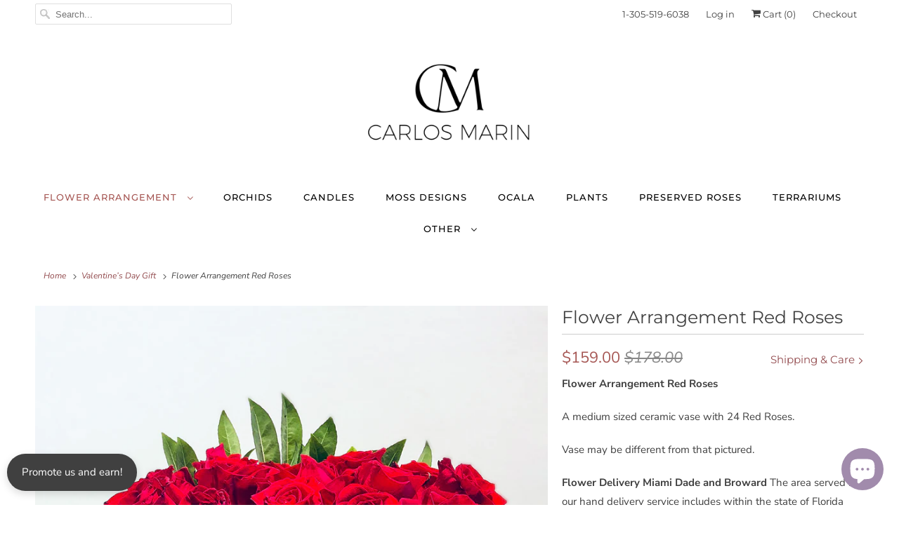

--- FILE ---
content_type: text/html; charset=utf-8
request_url: https://carlosmarindesigner.com/collections/valentine-s-day-gift/products/flower-arrangement-red-roses
body_size: 29572
content:
<!DOCTYPE html>
<html lang="en">
  <head>
<!-- "snippets/booster-seo.liquid" was not rendered, the associated app was uninstalled -->






































































<title>Flower Arrangement Red Roses | carlos-marin-designer</title>

  

 <link rel="canonical" href="https://carlosmarindesigner.com/products/flower-arrangement-red-roses" /> 

               
                 
                
                 
                
     <!-- Google Tag Manager -->
  <script>(function(w,d,s,l,i){w[l]=w[l]||[];w[l].push({'gtm.start':
  new Date().getTime(),event:'gtm.js'});var f=d.getElementsByTagName(s)[0],
  j=d.createElement(s),dl=l!='dataLayer'?'&l='+l:'';j.async=true;j.src=
  'https://www.googletagmanager.com/gtm.js?id='+i+dl;f.parentNode.insertBefore(j,f);
  })(window,document,'script','dataLayer','GTM-NBFDXPP');</script>
  <!-- End Google Tag Manager -->

  <!-- Google Tag Manager (noscript) -->
    
  <noscript><iframe src="https://www.googletagmanager.com/ns.html?id=GTM-NBFDXPP"
  height="0" width="0" style="display:none;visibility:hidden"></iframe></noscript>
  <!-- End Google Tag Manager (noscript) -->
      
    
    <meta charset="utf-8">
    <meta http-equiv="cleartype" content="on">
    <meta name="robots" content="index,follow">

    
     

    

    

<meta name="author" content="Carlos Marin Designer">
<meta property="og:url" content="https://carlosmarindesigner.com/products/flower-arrangement-red-roses">
<meta property="og:site_name" content="Carlos Marin Designer">




  <meta property="og:type" content="product">
  <meta property="og:title" content="Flower Arrangement Red Roses">

    
      <meta property="og:image" content="https://carlosmarindesigner.com/cdn/shop/products/Flower_Arrangement_Red_Roses_600x.jpg?v=1567870575">
      <meta property="og:image:secure_url" content="https://carlosmarindesigner.com/cdn/shop/products/Flower_Arrangement_Red_Roses_600x.jpg?v=1567870575">
      
      <meta property="og:image:width" content="1200">
      <meta property="og:image:height" content="1200">
      <meta property="og:image:alt" content="Flower Arrangement Red Roses">
    
  
  <meta property="product:price:amount" content="159.00">
  <meta property="product:price:currency" content="USD">



  <meta property="og:description" content="Flower Arrangement Red Roses A medium sized ceramic vase with 24 Red Roses.   Vase may be different from that pictured. Flower Delivery Miami Dade and Broward The area served by our hand delivery service includes within the state of Florida specifically Miami Dade and Broward County advance via special request. You can choose the delivery date of flower arrangements shown below in the box.      carlos-marin-designer">




<meta name="twitter:card" content="summary">

  <meta name="twitter:title" content="Flower Arrangement Red Roses">
  <meta name="twitter:description" content="Flower Arrangement Red Roses
A medium sized ceramic vase with 24 Red Roses.  
Vase may be different from that pictured.
Flower Delivery Miami Dade and Broward The area served by our hand delivery service includes within the state of Florida specifically Miami Dade and Broward County advance via special request.
You can choose the delivery date of flower arrangements shown below in the box.     ">
  <meta name="twitter:image" content="https://carlosmarindesigner.com/cdn/shop/products/Flower_Arrangement_Red_Roses_240x.jpg?v=1567870575">
  <meta name="twitter:image:width" content="240">
  <meta name="twitter:image:height" content="240">
  <meta name="twitter:image:alt" content="Flower Arrangement Red Roses">



    
      <link rel="prev" href="/collections/valentine-s-day-gift/products/xoxo-flower-arrangement">
    
    
      <link rel="next" href="/collections/valentine-s-day-gift/products/princess-dream">
    

    <!-- Mobile Specific Metas -->
    <meta name="HandheldFriendly" content="True">
    <meta name="MobileOptimized" content="320">
    <meta name="viewport" content="width=device-width,initial-scale=1">
    <meta name="theme-color" content="#ffffff">

    <!-- Stylesheets for Responsive 7.1.4 -->
    <link href="//carlosmarindesigner.com/cdn/shop/t/11/assets/styles.scss.css?v=94042948730903890701764360857" rel="stylesheet" type="text/css" media="all" />
    
    <!-- THIS IS MY CUSTOM CSS cp -->
  	<link href="//carlosmarindesigner.com/cdn/shop/t/11/assets/theme-custom.css?v=123315497560184436441644099603" rel="stylesheet" type="text/css" media="all" />
  	<!-- END NEW CODE  -->

    <!-- Icons -->
    
      <link rel="shortcut icon" type="image/x-icon" href="//carlosmarindesigner.com/cdn/shop/files/Icon_CM_180x180.png?v=1613525616">
      <link rel="apple-touch-icon" href="//carlosmarindesigner.com/cdn/shop/files/Icon_CM_180x180.png?v=1613525616"/>
      <link rel="apple-touch-icon" sizes="72x72" href="//carlosmarindesigner.com/cdn/shop/files/Icon_CM_72x72.png?v=1613525616"/>
      <link rel="apple-touch-icon" sizes="114x114" href="//carlosmarindesigner.com/cdn/shop/files/Icon_CM_114x114.png?v=1613525616"/>
      <link rel="apple-touch-icon" sizes="180x180" href="//carlosmarindesigner.com/cdn/shop/files/Icon_CM_180x180.png?v=1613525616"/>
      <link rel="apple-touch-icon" sizes="228x228" href="//carlosmarindesigner.com/cdn/shop/files/Icon_CM_228x228.png?v=1613525616"/>
    
      <link rel="canonical" href="https://carlosmarindesigner.com/products/flower-arrangement-red-roses" />

    

    <script src="//carlosmarindesigner.com/cdn/shop/t/11/assets/app.js?v=31676678329131880101644099616" type="text/javascript"></script>
    <script>window.performance && window.performance.mark && window.performance.mark('shopify.content_for_header.start');</script><meta name="google-site-verification" content="NOXRpG7sC0_eVOIMZDkTTXAEmLc5d0F9W4Zgw5Yo3c0">
<meta name="facebook-domain-verification" content="ow788ein05zrqzip7ayds4xon8iitc">
<meta id="shopify-digital-wallet" name="shopify-digital-wallet" content="/6019940419/digital_wallets/dialog">
<meta name="shopify-checkout-api-token" content="b37da82f9bc38ecdc5a50a76839067b3">
<meta id="in-context-paypal-metadata" data-shop-id="6019940419" data-venmo-supported="false" data-environment="production" data-locale="en_US" data-paypal-v4="true" data-currency="USD">
<link rel="alternate" hreflang="x-default" href="https://carlosmarindesigner.com/products/flower-arrangement-red-roses">
<link rel="alternate" hreflang="en" href="https://carlosmarindesigner.com/products/flower-arrangement-red-roses">
<link rel="alternate" hreflang="en-CA" href="https://carlosmarindesigner.com/en-ca/products/flower-arrangement-red-roses">
<link rel="alternate" type="application/json+oembed" href="https://carlosmarindesigner.com/products/flower-arrangement-red-roses.oembed">
<script async="async" src="/checkouts/internal/preloads.js?locale=en-US"></script>
<link rel="preconnect" href="https://shop.app" crossorigin="anonymous">
<script async="async" src="https://shop.app/checkouts/internal/preloads.js?locale=en-US&shop_id=6019940419" crossorigin="anonymous"></script>
<script id="apple-pay-shop-capabilities" type="application/json">{"shopId":6019940419,"countryCode":"US","currencyCode":"USD","merchantCapabilities":["supports3DS"],"merchantId":"gid:\/\/shopify\/Shop\/6019940419","merchantName":"Carlos Marin Designer","requiredBillingContactFields":["postalAddress","email","phone"],"requiredShippingContactFields":["postalAddress","email","phone"],"shippingType":"shipping","supportedNetworks":["visa","masterCard","amex","discover","elo","jcb"],"total":{"type":"pending","label":"Carlos Marin Designer","amount":"1.00"},"shopifyPaymentsEnabled":true,"supportsSubscriptions":true}</script>
<script id="shopify-features" type="application/json">{"accessToken":"b37da82f9bc38ecdc5a50a76839067b3","betas":["rich-media-storefront-analytics"],"domain":"carlosmarindesigner.com","predictiveSearch":true,"shopId":6019940419,"locale":"en"}</script>
<script>var Shopify = Shopify || {};
Shopify.shop = "carlos-marin-designer.myshopify.com";
Shopify.locale = "en";
Shopify.currency = {"active":"USD","rate":"1.0"};
Shopify.country = "US";
Shopify.theme = {"name":"Copy of Responsive | Mouarenas (Sep-22-2019) wi...","id":130694152418,"schema_name":"Responsive","schema_version":"7.1.4","theme_store_id":null,"role":"main"};
Shopify.theme.handle = "null";
Shopify.theme.style = {"id":null,"handle":null};
Shopify.cdnHost = "carlosmarindesigner.com/cdn";
Shopify.routes = Shopify.routes || {};
Shopify.routes.root = "/";</script>
<script type="module">!function(o){(o.Shopify=o.Shopify||{}).modules=!0}(window);</script>
<script>!function(o){function n(){var o=[];function n(){o.push(Array.prototype.slice.apply(arguments))}return n.q=o,n}var t=o.Shopify=o.Shopify||{};t.loadFeatures=n(),t.autoloadFeatures=n()}(window);</script>
<script>
  window.ShopifyPay = window.ShopifyPay || {};
  window.ShopifyPay.apiHost = "shop.app\/pay";
  window.ShopifyPay.redirectState = null;
</script>
<script id="shop-js-analytics" type="application/json">{"pageType":"product"}</script>
<script defer="defer" async type="module" src="//carlosmarindesigner.com/cdn/shopifycloud/shop-js/modules/v2/client.init-shop-cart-sync_C5BV16lS.en.esm.js"></script>
<script defer="defer" async type="module" src="//carlosmarindesigner.com/cdn/shopifycloud/shop-js/modules/v2/chunk.common_CygWptCX.esm.js"></script>
<script type="module">
  await import("//carlosmarindesigner.com/cdn/shopifycloud/shop-js/modules/v2/client.init-shop-cart-sync_C5BV16lS.en.esm.js");
await import("//carlosmarindesigner.com/cdn/shopifycloud/shop-js/modules/v2/chunk.common_CygWptCX.esm.js");

  window.Shopify.SignInWithShop?.initShopCartSync?.({"fedCMEnabled":true,"windoidEnabled":true});

</script>
<script defer="defer" async type="module" src="//carlosmarindesigner.com/cdn/shopifycloud/shop-js/modules/v2/client.payment-terms_CZxnsJam.en.esm.js"></script>
<script defer="defer" async type="module" src="//carlosmarindesigner.com/cdn/shopifycloud/shop-js/modules/v2/chunk.common_CygWptCX.esm.js"></script>
<script defer="defer" async type="module" src="//carlosmarindesigner.com/cdn/shopifycloud/shop-js/modules/v2/chunk.modal_D71HUcav.esm.js"></script>
<script type="module">
  await import("//carlosmarindesigner.com/cdn/shopifycloud/shop-js/modules/v2/client.payment-terms_CZxnsJam.en.esm.js");
await import("//carlosmarindesigner.com/cdn/shopifycloud/shop-js/modules/v2/chunk.common_CygWptCX.esm.js");
await import("//carlosmarindesigner.com/cdn/shopifycloud/shop-js/modules/v2/chunk.modal_D71HUcav.esm.js");

  
</script>
<script>
  window.Shopify = window.Shopify || {};
  if (!window.Shopify.featureAssets) window.Shopify.featureAssets = {};
  window.Shopify.featureAssets['shop-js'] = {"shop-cart-sync":["modules/v2/client.shop-cart-sync_ZFArdW7E.en.esm.js","modules/v2/chunk.common_CygWptCX.esm.js"],"init-fed-cm":["modules/v2/client.init-fed-cm_CmiC4vf6.en.esm.js","modules/v2/chunk.common_CygWptCX.esm.js"],"shop-button":["modules/v2/client.shop-button_tlx5R9nI.en.esm.js","modules/v2/chunk.common_CygWptCX.esm.js"],"shop-cash-offers":["modules/v2/client.shop-cash-offers_DOA2yAJr.en.esm.js","modules/v2/chunk.common_CygWptCX.esm.js","modules/v2/chunk.modal_D71HUcav.esm.js"],"init-windoid":["modules/v2/client.init-windoid_sURxWdc1.en.esm.js","modules/v2/chunk.common_CygWptCX.esm.js"],"shop-toast-manager":["modules/v2/client.shop-toast-manager_ClPi3nE9.en.esm.js","modules/v2/chunk.common_CygWptCX.esm.js"],"init-shop-email-lookup-coordinator":["modules/v2/client.init-shop-email-lookup-coordinator_B8hsDcYM.en.esm.js","modules/v2/chunk.common_CygWptCX.esm.js"],"init-shop-cart-sync":["modules/v2/client.init-shop-cart-sync_C5BV16lS.en.esm.js","modules/v2/chunk.common_CygWptCX.esm.js"],"avatar":["modules/v2/client.avatar_BTnouDA3.en.esm.js"],"pay-button":["modules/v2/client.pay-button_FdsNuTd3.en.esm.js","modules/v2/chunk.common_CygWptCX.esm.js"],"init-customer-accounts":["modules/v2/client.init-customer-accounts_DxDtT_ad.en.esm.js","modules/v2/client.shop-login-button_C5VAVYt1.en.esm.js","modules/v2/chunk.common_CygWptCX.esm.js","modules/v2/chunk.modal_D71HUcav.esm.js"],"init-shop-for-new-customer-accounts":["modules/v2/client.init-shop-for-new-customer-accounts_ChsxoAhi.en.esm.js","modules/v2/client.shop-login-button_C5VAVYt1.en.esm.js","modules/v2/chunk.common_CygWptCX.esm.js","modules/v2/chunk.modal_D71HUcav.esm.js"],"shop-login-button":["modules/v2/client.shop-login-button_C5VAVYt1.en.esm.js","modules/v2/chunk.common_CygWptCX.esm.js","modules/v2/chunk.modal_D71HUcav.esm.js"],"init-customer-accounts-sign-up":["modules/v2/client.init-customer-accounts-sign-up_CPSyQ0Tj.en.esm.js","modules/v2/client.shop-login-button_C5VAVYt1.en.esm.js","modules/v2/chunk.common_CygWptCX.esm.js","modules/v2/chunk.modal_D71HUcav.esm.js"],"shop-follow-button":["modules/v2/client.shop-follow-button_Cva4Ekp9.en.esm.js","modules/v2/chunk.common_CygWptCX.esm.js","modules/v2/chunk.modal_D71HUcav.esm.js"],"checkout-modal":["modules/v2/client.checkout-modal_BPM8l0SH.en.esm.js","modules/v2/chunk.common_CygWptCX.esm.js","modules/v2/chunk.modal_D71HUcav.esm.js"],"lead-capture":["modules/v2/client.lead-capture_Bi8yE_yS.en.esm.js","modules/v2/chunk.common_CygWptCX.esm.js","modules/v2/chunk.modal_D71HUcav.esm.js"],"shop-login":["modules/v2/client.shop-login_D6lNrXab.en.esm.js","modules/v2/chunk.common_CygWptCX.esm.js","modules/v2/chunk.modal_D71HUcav.esm.js"],"payment-terms":["modules/v2/client.payment-terms_CZxnsJam.en.esm.js","modules/v2/chunk.common_CygWptCX.esm.js","modules/v2/chunk.modal_D71HUcav.esm.js"]};
</script>
<script>(function() {
  var isLoaded = false;
  function asyncLoad() {
    if (isLoaded) return;
    isLoaded = true;
    var urls = ["\/\/d1liekpayvooaz.cloudfront.net\/apps\/customizery\/customizery.js?shop=carlos-marin-designer.myshopify.com","https:\/\/cdn.getcarro.com\/script-tags\/all\/050820094100.js?shop=carlos-marin-designer.myshopify.com","https:\/\/assets1.adroll.com\/shopify\/latest\/j\/shopify_rolling_bootstrap_v2.js?adroll_adv_id=GWUQBZPVUBCGRHBXEPYRLG\u0026adroll_pix_id=2MZ4WP2F7NCLFD5NY2OM2U\u0026shop=carlos-marin-designer.myshopify.com","https:\/\/cdn.subscribers.com\/shopify_assets\/cookie_cart.js?shop=carlos-marin-designer.myshopify.com","https:\/\/cdn.subscribers.com\/shopify_assets\/products.js?shop=carlos-marin-designer.myshopify.com","https:\/\/cdn.subscribers.com\/shopify_assets\/value_tracking.js?shop=carlos-marin-designer.myshopify.com","https:\/\/reconvert-cdn.com\/assets\/js\/store_reconvert_node.js?v=2\u0026scid=MjYxOTQwOWJiYWZjMGEyMWUzN2UzOGUyMDJlNTQ5MWMuYzE4YjZhYzA3NDA4YzdjOGE0YTc5NjMzNTI0YjMxZDA=\u0026shop=carlos-marin-designer.myshopify.com","https:\/\/load.csell.co\/assets\/js\/cross-sell.js?shop=carlos-marin-designer.myshopify.com","https:\/\/load.csell.co\/assets\/v2\/js\/core\/xsell.js?shop=carlos-marin-designer.myshopify.com","https:\/\/cdn.grw.reputon.com\/assets\/widget.js?shop=carlos-marin-designer.myshopify.com","https:\/\/sales-pop.carecart.io\/lib\/salesnotifier.js?shop=carlos-marin-designer.myshopify.com","https:\/\/s3.eu-west-1.amazonaws.com\/production-klarna-il-shopify-osm\/a6c5e37d3b587ca7438f15aa90b429b47085a035\/carlos-marin-designer.myshopify.com-1708596491553.js?shop=carlos-marin-designer.myshopify.com","https:\/\/www.vwa.la\/vwala.f188b97c58de32567039.js?shop=carlos-marin-designer.myshopify.com"];
    for (var i = 0; i < urls.length; i++) {
      var s = document.createElement('script');
      s.type = 'text/javascript';
      s.async = true;
      s.src = urls[i];
      var x = document.getElementsByTagName('script')[0];
      x.parentNode.insertBefore(s, x);
    }
  };
  if(window.attachEvent) {
    window.attachEvent('onload', asyncLoad);
  } else {
    window.addEventListener('load', asyncLoad, false);
  }
})();</script>
<script id="__st">var __st={"a":6019940419,"offset":-18000,"reqid":"4029b1fc-21e1-4ede-93b5-2c56412acb1d-1768763986","pageurl":"carlosmarindesigner.com\/collections\/valentine-s-day-gift\/products\/flower-arrangement-red-roses","u":"dc7f82568703","p":"product","rtyp":"product","rid":3970193948739};</script>
<script>window.ShopifyPaypalV4VisibilityTracking = true;</script>
<script id="captcha-bootstrap">!function(){'use strict';const t='contact',e='account',n='new_comment',o=[[t,t],['blogs',n],['comments',n],[t,'customer']],c=[[e,'customer_login'],[e,'guest_login'],[e,'recover_customer_password'],[e,'create_customer']],r=t=>t.map((([t,e])=>`form[action*='/${t}']:not([data-nocaptcha='true']) input[name='form_type'][value='${e}']`)).join(','),a=t=>()=>t?[...document.querySelectorAll(t)].map((t=>t.form)):[];function s(){const t=[...o],e=r(t);return a(e)}const i='password',u='form_key',d=['recaptcha-v3-token','g-recaptcha-response','h-captcha-response',i],f=()=>{try{return window.sessionStorage}catch{return}},m='__shopify_v',_=t=>t.elements[u];function p(t,e,n=!1){try{const o=window.sessionStorage,c=JSON.parse(o.getItem(e)),{data:r}=function(t){const{data:e,action:n}=t;return t[m]||n?{data:e,action:n}:{data:t,action:n}}(c);for(const[e,n]of Object.entries(r))t.elements[e]&&(t.elements[e].value=n);n&&o.removeItem(e)}catch(o){console.error('form repopulation failed',{error:o})}}const l='form_type',E='cptcha';function T(t){t.dataset[E]=!0}const w=window,h=w.document,L='Shopify',v='ce_forms',y='captcha';let A=!1;((t,e)=>{const n=(g='f06e6c50-85a8-45c8-87d0-21a2b65856fe',I='https://cdn.shopify.com/shopifycloud/storefront-forms-hcaptcha/ce_storefront_forms_captcha_hcaptcha.v1.5.2.iife.js',D={infoText:'Protected by hCaptcha',privacyText:'Privacy',termsText:'Terms'},(t,e,n)=>{const o=w[L][v],c=o.bindForm;if(c)return c(t,g,e,D).then(n);var r;o.q.push([[t,g,e,D],n]),r=I,A||(h.body.append(Object.assign(h.createElement('script'),{id:'captcha-provider',async:!0,src:r})),A=!0)});var g,I,D;w[L]=w[L]||{},w[L][v]=w[L][v]||{},w[L][v].q=[],w[L][y]=w[L][y]||{},w[L][y].protect=function(t,e){n(t,void 0,e),T(t)},Object.freeze(w[L][y]),function(t,e,n,w,h,L){const[v,y,A,g]=function(t,e,n){const i=e?o:[],u=t?c:[],d=[...i,...u],f=r(d),m=r(i),_=r(d.filter((([t,e])=>n.includes(e))));return[a(f),a(m),a(_),s()]}(w,h,L),I=t=>{const e=t.target;return e instanceof HTMLFormElement?e:e&&e.form},D=t=>v().includes(t);t.addEventListener('submit',(t=>{const e=I(t);if(!e)return;const n=D(e)&&!e.dataset.hcaptchaBound&&!e.dataset.recaptchaBound,o=_(e),c=g().includes(e)&&(!o||!o.value);(n||c)&&t.preventDefault(),c&&!n&&(function(t){try{if(!f())return;!function(t){const e=f();if(!e)return;const n=_(t);if(!n)return;const o=n.value;o&&e.removeItem(o)}(t);const e=Array.from(Array(32),(()=>Math.random().toString(36)[2])).join('');!function(t,e){_(t)||t.append(Object.assign(document.createElement('input'),{type:'hidden',name:u})),t.elements[u].value=e}(t,e),function(t,e){const n=f();if(!n)return;const o=[...t.querySelectorAll(`input[type='${i}']`)].map((({name:t})=>t)),c=[...d,...o],r={};for(const[a,s]of new FormData(t).entries())c.includes(a)||(r[a]=s);n.setItem(e,JSON.stringify({[m]:1,action:t.action,data:r}))}(t,e)}catch(e){console.error('failed to persist form',e)}}(e),e.submit())}));const S=(t,e)=>{t&&!t.dataset[E]&&(n(t,e.some((e=>e===t))),T(t))};for(const o of['focusin','change'])t.addEventListener(o,(t=>{const e=I(t);D(e)&&S(e,y())}));const B=e.get('form_key'),M=e.get(l),P=B&&M;t.addEventListener('DOMContentLoaded',(()=>{const t=y();if(P)for(const e of t)e.elements[l].value===M&&p(e,B);[...new Set([...A(),...v().filter((t=>'true'===t.dataset.shopifyCaptcha))])].forEach((e=>S(e,t)))}))}(h,new URLSearchParams(w.location.search),n,t,e,['guest_login'])})(!0,!0)}();</script>
<script integrity="sha256-4kQ18oKyAcykRKYeNunJcIwy7WH5gtpwJnB7kiuLZ1E=" data-source-attribution="shopify.loadfeatures" defer="defer" src="//carlosmarindesigner.com/cdn/shopifycloud/storefront/assets/storefront/load_feature-a0a9edcb.js" crossorigin="anonymous"></script>
<script crossorigin="anonymous" defer="defer" src="//carlosmarindesigner.com/cdn/shopifycloud/storefront/assets/shopify_pay/storefront-65b4c6d7.js?v=20250812"></script>
<script data-source-attribution="shopify.dynamic_checkout.dynamic.init">var Shopify=Shopify||{};Shopify.PaymentButton=Shopify.PaymentButton||{isStorefrontPortableWallets:!0,init:function(){window.Shopify.PaymentButton.init=function(){};var t=document.createElement("script");t.src="https://carlosmarindesigner.com/cdn/shopifycloud/portable-wallets/latest/portable-wallets.en.js",t.type="module",document.head.appendChild(t)}};
</script>
<script data-source-attribution="shopify.dynamic_checkout.buyer_consent">
  function portableWalletsHideBuyerConsent(e){var t=document.getElementById("shopify-buyer-consent"),n=document.getElementById("shopify-subscription-policy-button");t&&n&&(t.classList.add("hidden"),t.setAttribute("aria-hidden","true"),n.removeEventListener("click",e))}function portableWalletsShowBuyerConsent(e){var t=document.getElementById("shopify-buyer-consent"),n=document.getElementById("shopify-subscription-policy-button");t&&n&&(t.classList.remove("hidden"),t.removeAttribute("aria-hidden"),n.addEventListener("click",e))}window.Shopify?.PaymentButton&&(window.Shopify.PaymentButton.hideBuyerConsent=portableWalletsHideBuyerConsent,window.Shopify.PaymentButton.showBuyerConsent=portableWalletsShowBuyerConsent);
</script>
<script data-source-attribution="shopify.dynamic_checkout.cart.bootstrap">document.addEventListener("DOMContentLoaded",(function(){function t(){return document.querySelector("shopify-accelerated-checkout-cart, shopify-accelerated-checkout")}if(t())Shopify.PaymentButton.init();else{new MutationObserver((function(e,n){t()&&(Shopify.PaymentButton.init(),n.disconnect())})).observe(document.body,{childList:!0,subtree:!0})}}));
</script>
<link id="shopify-accelerated-checkout-styles" rel="stylesheet" media="screen" href="https://carlosmarindesigner.com/cdn/shopifycloud/portable-wallets/latest/accelerated-checkout-backwards-compat.css" crossorigin="anonymous">
<style id="shopify-accelerated-checkout-cart">
        #shopify-buyer-consent {
  margin-top: 1em;
  display: inline-block;
  width: 100%;
}

#shopify-buyer-consent.hidden {
  display: none;
}

#shopify-subscription-policy-button {
  background: none;
  border: none;
  padding: 0;
  text-decoration: underline;
  font-size: inherit;
  cursor: pointer;
}

#shopify-subscription-policy-button::before {
  box-shadow: none;
}

      </style>

<script>window.performance && window.performance.mark && window.performance.mark('shopify.content_for_header.end');</script>

    <noscript>
      <style>
        .slides > li:first-child {display: block;}
        .image__fallback {
          width: 100vw;
          display: block !important;
          max-width: 100vw !important;
          margin-bottom: 0;
        }
        .no-js-only {
          display: inherit !important;
        }
        .icon-cart.cart-button {
          display: none;
        }
        .lazyload {
          opacity: 1;
          -webkit-filter: blur(0);
          filter: blur(0);
        }
        .animate_right,
        .animate_left,
        .animate_up,
        .animate_down {
          opacity: 1;
        }
        .flexslider .slides>li {
          display: block;
        }
        .product_section .product_form {
          opacity: 1;
        }
        .multi_select,
        form .select {
          display: block !important;
        }
        .swatch_options {
          display: none;
        }
      </style>
    </noscript>
    
    <!-- cambio cp date picker infinite option 16/10/18 --> 
    
 <script>
  window.Shoppad = window.Shoppad || {},
  window.Shoppad.apps = window.Shoppad.apps || {},
  window.Shoppad.apps.infiniteoptions = {
    ready: function() {

      function callback() {
        $('#infiniteoptions-container .datepicker').datepicker({
          inline: true,
          // intrucion que no permite elegir fecha en el pasado     
          // si se coloca el numero en positivo bloqueas n dias en el futuro
          minDate: 0,
          
     // funcion que elimina el dia domingo de la semana
          
     //     beforeShowDay: function(date) {
  	//		var day = date.getDay();
  	//		return [(day != 0)];
	//		},
          
     // fin funcion que una fecha especifica
          beforeShowDay: function(date) {
            var array = ["12-31-2022","01-01-2023","03-11-2023","03-12-2023"];
            var string = jQuery.datepicker.formatDate('mm-dd-yy', date);
            return [array.indexOf(string) == -1];
          },
     
     // instruccion que bloquea 3 dias despues de la fecha actual
          
     //    maxDate: 3,     
          
     
          
          altField: '#infiniteoptions-container .datepicker input[type=text]',
          onSelect: function() {
            $('#infiniteoptions-container .ui-datepicker-inline').hide();
          }
        });

        $('#infiniteoptions-container .datepicker input[type=text]').change(function(){
          $('#infiniteoptions-container .datepicker').datepicker('setDate', $(this).val());
        });

        $('#infiniteoptions-container .datepicker').datepicker( "setDate", '' );

        $('#infiniteoptions-container .datepicker input[type=text]').attr('readonly','true');

        $('#infiniteoptions-container .ui-datepicker-inline').hide();

        $('#infiniteoptions-container .datepicker input[type=text]').on('click touchstart', function () {
              $('#infiniteoptions-container .ui-datepicker-inline').show();
        });
      }

      $(document).on('mouseup touchstart', function(e) {
        // If the target of the click isn't the container nor a descendant of the container.
        if (!$('#infiniteoptions-container .ui-datepicker-inline').is(e.target) && $('#infiniteoptions-container .ui-datepicker-inline').has(e.target).length === 0) {
          $('#infiniteoptions-container .ui-datepicker-inline').hide();
        }
      });

      if (window.jQuery.fn.datepicker) {
        callback();
      } else {
        var script = document.createElement('script');
        script.src = '//code.jquery.com/ui/1.10.2/jquery-ui.js';
        script.onload = callback;
        document.getElementsByTagName('head')[0].appendChild(script);
      }
    }
  };
   
</script>

<script src='//d1liekpayvooaz.cloudfront.net/apps/customizery/customizery.js?shop=carlos-marin-designer.myshopify.com'></script>
    
    
<!-- fin cambio cp date picker infinite option 16/10/18 -->  
 <!-- google search console 3/12/18 -->  

   <meta name="google-site-verification" content="TKwDHaJO0pBGYTATPDYaFMo955hk2ys3acwfqDeEEpA" />
    
    
    <!--trustlogo ssl-->  
    
    <script type="text/javascript"> //<![CDATA[ 
		var tlJsHost = ((window.location.protocol == "https:") ? "https://secure.trust-provider.com/" : "http://www.trustlogo.com/");
		document.write(unescape("%3Cscript src='" + tlJsHost + "trustlogo/javascript/trustlogo.js' type='text/javascript'%3E%3C/script%3E"));
		//]]>
	</script>
 	
    <!--  Flickity Stylesheet for Slider - Moises Arenas 07/10/2019  -->
	<link rel="stylesheet" href="https://unpkg.com/flickity@2/dist/flickity.min.css">
    
    <!--  Flickity Scripts for Slider - Moises Arenas 07/10/2019  -->
    <script src="https://unpkg.com/flickity@2/dist/flickity.pkgd.min.js"></script>
    
    <!-- Inicializar Flickity Slider - Moises Arenas 07/10/2019  -->
    <script type="text/javascript">
      
      	$( document ).ready(function() {
          $('.carousel').flickity({
            // options
            cellAlign: 'center',
            contain: false,
            initialIndex: 1,
            prevNextButtons: false,
            watchCSS: true
          });
		});
      
    </script>

  <script src="https://cdn.shopify.com/extensions/019b8d54-2388-79d8-becc-d32a3afe2c7a/omnisend-50/assets/omnisend-in-shop.js" type="text/javascript" defer="defer"></script>
<script src="https://cdn.shopify.com/extensions/7bc9bb47-adfa-4267-963e-cadee5096caf/inbox-1252/assets/inbox-chat-loader.js" type="text/javascript" defer="defer"></script>
<link href="https://monorail-edge.shopifysvc.com" rel="dns-prefetch">
<script>(function(){if ("sendBeacon" in navigator && "performance" in window) {try {var session_token_from_headers = performance.getEntriesByType('navigation')[0].serverTiming.find(x => x.name == '_s').description;} catch {var session_token_from_headers = undefined;}var session_cookie_matches = document.cookie.match(/_shopify_s=([^;]*)/);var session_token_from_cookie = session_cookie_matches && session_cookie_matches.length === 2 ? session_cookie_matches[1] : "";var session_token = session_token_from_headers || session_token_from_cookie || "";function handle_abandonment_event(e) {var entries = performance.getEntries().filter(function(entry) {return /monorail-edge.shopifysvc.com/.test(entry.name);});if (!window.abandonment_tracked && entries.length === 0) {window.abandonment_tracked = true;var currentMs = Date.now();var navigation_start = performance.timing.navigationStart;var payload = {shop_id: 6019940419,url: window.location.href,navigation_start,duration: currentMs - navigation_start,session_token,page_type: "product"};window.navigator.sendBeacon("https://monorail-edge.shopifysvc.com/v1/produce", JSON.stringify({schema_id: "online_store_buyer_site_abandonment/1.1",payload: payload,metadata: {event_created_at_ms: currentMs,event_sent_at_ms: currentMs}}));}}window.addEventListener('pagehide', handle_abandonment_event);}}());</script>
<script id="web-pixels-manager-setup">(function e(e,d,r,n,o){if(void 0===o&&(o={}),!Boolean(null===(a=null===(i=window.Shopify)||void 0===i?void 0:i.analytics)||void 0===a?void 0:a.replayQueue)){var i,a;window.Shopify=window.Shopify||{};var t=window.Shopify;t.analytics=t.analytics||{};var s=t.analytics;s.replayQueue=[],s.publish=function(e,d,r){return s.replayQueue.push([e,d,r]),!0};try{self.performance.mark("wpm:start")}catch(e){}var l=function(){var e={modern:/Edge?\/(1{2}[4-9]|1[2-9]\d|[2-9]\d{2}|\d{4,})\.\d+(\.\d+|)|Firefox\/(1{2}[4-9]|1[2-9]\d|[2-9]\d{2}|\d{4,})\.\d+(\.\d+|)|Chrom(ium|e)\/(9{2}|\d{3,})\.\d+(\.\d+|)|(Maci|X1{2}).+ Version\/(15\.\d+|(1[6-9]|[2-9]\d|\d{3,})\.\d+)([,.]\d+|)( \(\w+\)|)( Mobile\/\w+|) Safari\/|Chrome.+OPR\/(9{2}|\d{3,})\.\d+\.\d+|(CPU[ +]OS|iPhone[ +]OS|CPU[ +]iPhone|CPU IPhone OS|CPU iPad OS)[ +]+(15[._]\d+|(1[6-9]|[2-9]\d|\d{3,})[._]\d+)([._]\d+|)|Android:?[ /-](13[3-9]|1[4-9]\d|[2-9]\d{2}|\d{4,})(\.\d+|)(\.\d+|)|Android.+Firefox\/(13[5-9]|1[4-9]\d|[2-9]\d{2}|\d{4,})\.\d+(\.\d+|)|Android.+Chrom(ium|e)\/(13[3-9]|1[4-9]\d|[2-9]\d{2}|\d{4,})\.\d+(\.\d+|)|SamsungBrowser\/([2-9]\d|\d{3,})\.\d+/,legacy:/Edge?\/(1[6-9]|[2-9]\d|\d{3,})\.\d+(\.\d+|)|Firefox\/(5[4-9]|[6-9]\d|\d{3,})\.\d+(\.\d+|)|Chrom(ium|e)\/(5[1-9]|[6-9]\d|\d{3,})\.\d+(\.\d+|)([\d.]+$|.*Safari\/(?![\d.]+ Edge\/[\d.]+$))|(Maci|X1{2}).+ Version\/(10\.\d+|(1[1-9]|[2-9]\d|\d{3,})\.\d+)([,.]\d+|)( \(\w+\)|)( Mobile\/\w+|) Safari\/|Chrome.+OPR\/(3[89]|[4-9]\d|\d{3,})\.\d+\.\d+|(CPU[ +]OS|iPhone[ +]OS|CPU[ +]iPhone|CPU IPhone OS|CPU iPad OS)[ +]+(10[._]\d+|(1[1-9]|[2-9]\d|\d{3,})[._]\d+)([._]\d+|)|Android:?[ /-](13[3-9]|1[4-9]\d|[2-9]\d{2}|\d{4,})(\.\d+|)(\.\d+|)|Mobile Safari.+OPR\/([89]\d|\d{3,})\.\d+\.\d+|Android.+Firefox\/(13[5-9]|1[4-9]\d|[2-9]\d{2}|\d{4,})\.\d+(\.\d+|)|Android.+Chrom(ium|e)\/(13[3-9]|1[4-9]\d|[2-9]\d{2}|\d{4,})\.\d+(\.\d+|)|Android.+(UC? ?Browser|UCWEB|U3)[ /]?(15\.([5-9]|\d{2,})|(1[6-9]|[2-9]\d|\d{3,})\.\d+)\.\d+|SamsungBrowser\/(5\.\d+|([6-9]|\d{2,})\.\d+)|Android.+MQ{2}Browser\/(14(\.(9|\d{2,})|)|(1[5-9]|[2-9]\d|\d{3,})(\.\d+|))(\.\d+|)|K[Aa][Ii]OS\/(3\.\d+|([4-9]|\d{2,})\.\d+)(\.\d+|)/},d=e.modern,r=e.legacy,n=navigator.userAgent;return n.match(d)?"modern":n.match(r)?"legacy":"unknown"}(),u="modern"===l?"modern":"legacy",c=(null!=n?n:{modern:"",legacy:""})[u],f=function(e){return[e.baseUrl,"/wpm","/b",e.hashVersion,"modern"===e.buildTarget?"m":"l",".js"].join("")}({baseUrl:d,hashVersion:r,buildTarget:u}),m=function(e){var d=e.version,r=e.bundleTarget,n=e.surface,o=e.pageUrl,i=e.monorailEndpoint;return{emit:function(e){var a=e.status,t=e.errorMsg,s=(new Date).getTime(),l=JSON.stringify({metadata:{event_sent_at_ms:s},events:[{schema_id:"web_pixels_manager_load/3.1",payload:{version:d,bundle_target:r,page_url:o,status:a,surface:n,error_msg:t},metadata:{event_created_at_ms:s}}]});if(!i)return console&&console.warn&&console.warn("[Web Pixels Manager] No Monorail endpoint provided, skipping logging."),!1;try{return self.navigator.sendBeacon.bind(self.navigator)(i,l)}catch(e){}var u=new XMLHttpRequest;try{return u.open("POST",i,!0),u.setRequestHeader("Content-Type","text/plain"),u.send(l),!0}catch(e){return console&&console.warn&&console.warn("[Web Pixels Manager] Got an unhandled error while logging to Monorail."),!1}}}}({version:r,bundleTarget:l,surface:e.surface,pageUrl:self.location.href,monorailEndpoint:e.monorailEndpoint});try{o.browserTarget=l,function(e){var d=e.src,r=e.async,n=void 0===r||r,o=e.onload,i=e.onerror,a=e.sri,t=e.scriptDataAttributes,s=void 0===t?{}:t,l=document.createElement("script"),u=document.querySelector("head"),c=document.querySelector("body");if(l.async=n,l.src=d,a&&(l.integrity=a,l.crossOrigin="anonymous"),s)for(var f in s)if(Object.prototype.hasOwnProperty.call(s,f))try{l.dataset[f]=s[f]}catch(e){}if(o&&l.addEventListener("load",o),i&&l.addEventListener("error",i),u)u.appendChild(l);else{if(!c)throw new Error("Did not find a head or body element to append the script");c.appendChild(l)}}({src:f,async:!0,onload:function(){if(!function(){var e,d;return Boolean(null===(d=null===(e=window.Shopify)||void 0===e?void 0:e.analytics)||void 0===d?void 0:d.initialized)}()){var d=window.webPixelsManager.init(e)||void 0;if(d){var r=window.Shopify.analytics;r.replayQueue.forEach((function(e){var r=e[0],n=e[1],o=e[2];d.publishCustomEvent(r,n,o)})),r.replayQueue=[],r.publish=d.publishCustomEvent,r.visitor=d.visitor,r.initialized=!0}}},onerror:function(){return m.emit({status:"failed",errorMsg:"".concat(f," has failed to load")})},sri:function(e){var d=/^sha384-[A-Za-z0-9+/=]+$/;return"string"==typeof e&&d.test(e)}(c)?c:"",scriptDataAttributes:o}),m.emit({status:"loading"})}catch(e){m.emit({status:"failed",errorMsg:(null==e?void 0:e.message)||"Unknown error"})}}})({shopId: 6019940419,storefrontBaseUrl: "https://carlosmarindesigner.com",extensionsBaseUrl: "https://extensions.shopifycdn.com/cdn/shopifycloud/web-pixels-manager",monorailEndpoint: "https://monorail-edge.shopifysvc.com/unstable/produce_batch",surface: "storefront-renderer",enabledBetaFlags: ["2dca8a86"],webPixelsConfigList: [{"id":"469926114","configuration":"{\"config\":\"{\\\"pixel_id\\\":\\\"G-T8SMGXF9BZ\\\",\\\"google_tag_ids\\\":[\\\"G-T8SMGXF9BZ\\\",\\\"AW-845872162\\\",\\\"GT-K546T5Z\\\"],\\\"target_country\\\":\\\"US\\\",\\\"gtag_events\\\":[{\\\"type\\\":\\\"begin_checkout\\\",\\\"action_label\\\":[\\\"G-T8SMGXF9BZ\\\",\\\"AW-845872162\\\/JJNrCJLmuJEBEKL4q5MD\\\"]},{\\\"type\\\":\\\"search\\\",\\\"action_label\\\":[\\\"G-T8SMGXF9BZ\\\",\\\"AW-845872162\\\/4kbKCJXmuJEBEKL4q5MD\\\"]},{\\\"type\\\":\\\"view_item\\\",\\\"action_label\\\":[\\\"G-T8SMGXF9BZ\\\",\\\"AW-845872162\\\/xcN5CIzmuJEBEKL4q5MD\\\",\\\"MC-2TLR17W3LY\\\"]},{\\\"type\\\":\\\"purchase\\\",\\\"action_label\\\":[\\\"G-T8SMGXF9BZ\\\",\\\"AW-845872162\\\/-4jsCInmuJEBEKL4q5MD\\\",\\\"MC-2TLR17W3LY\\\"]},{\\\"type\\\":\\\"page_view\\\",\\\"action_label\\\":[\\\"G-T8SMGXF9BZ\\\",\\\"AW-845872162\\\/zP-ECIbmuJEBEKL4q5MD\\\",\\\"MC-2TLR17W3LY\\\"]},{\\\"type\\\":\\\"add_payment_info\\\",\\\"action_label\\\":[\\\"G-T8SMGXF9BZ\\\",\\\"AW-845872162\\\/I-54CJjmuJEBEKL4q5MD\\\"]},{\\\"type\\\":\\\"add_to_cart\\\",\\\"action_label\\\":[\\\"G-T8SMGXF9BZ\\\",\\\"AW-845872162\\\/1TAICI_muJEBEKL4q5MD\\\"]}],\\\"enable_monitoring_mode\\\":false}\"}","eventPayloadVersion":"v1","runtimeContext":"OPEN","scriptVersion":"b2a88bafab3e21179ed38636efcd8a93","type":"APP","apiClientId":1780363,"privacyPurposes":[],"dataSharingAdjustments":{"protectedCustomerApprovalScopes":["read_customer_address","read_customer_email","read_customer_name","read_customer_personal_data","read_customer_phone"]}},{"id":"123076834","configuration":"{\"pixel_id\":\"594736904230303\",\"pixel_type\":\"facebook_pixel\",\"metaapp_system_user_token\":\"-\"}","eventPayloadVersion":"v1","runtimeContext":"OPEN","scriptVersion":"ca16bc87fe92b6042fbaa3acc2fbdaa6","type":"APP","apiClientId":2329312,"privacyPurposes":["ANALYTICS","MARKETING","SALE_OF_DATA"],"dataSharingAdjustments":{"protectedCustomerApprovalScopes":["read_customer_address","read_customer_email","read_customer_name","read_customer_personal_data","read_customer_phone"]}},{"id":"107086050","configuration":"{\"apiURL\":\"https:\/\/api.omnisend.com\",\"appURL\":\"https:\/\/app.omnisend.com\",\"brandID\":\"5cb5e7c98653ed5a50b0f635\",\"trackingURL\":\"https:\/\/wt.omnisendlink.com\"}","eventPayloadVersion":"v1","runtimeContext":"STRICT","scriptVersion":"aa9feb15e63a302383aa48b053211bbb","type":"APP","apiClientId":186001,"privacyPurposes":["ANALYTICS","MARKETING","SALE_OF_DATA"],"dataSharingAdjustments":{"protectedCustomerApprovalScopes":["read_customer_address","read_customer_email","read_customer_name","read_customer_personal_data","read_customer_phone"]}},{"id":"63602914","configuration":"{\"tagID\":\"2614119725331\"}","eventPayloadVersion":"v1","runtimeContext":"STRICT","scriptVersion":"18031546ee651571ed29edbe71a3550b","type":"APP","apiClientId":3009811,"privacyPurposes":["ANALYTICS","MARKETING","SALE_OF_DATA"],"dataSharingAdjustments":{"protectedCustomerApprovalScopes":["read_customer_address","read_customer_email","read_customer_name","read_customer_personal_data","read_customer_phone"]}},{"id":"shopify-app-pixel","configuration":"{}","eventPayloadVersion":"v1","runtimeContext":"STRICT","scriptVersion":"0450","apiClientId":"shopify-pixel","type":"APP","privacyPurposes":["ANALYTICS","MARKETING"]},{"id":"shopify-custom-pixel","eventPayloadVersion":"v1","runtimeContext":"LAX","scriptVersion":"0450","apiClientId":"shopify-pixel","type":"CUSTOM","privacyPurposes":["ANALYTICS","MARKETING"]}],isMerchantRequest: false,initData: {"shop":{"name":"Carlos Marin Designer","paymentSettings":{"currencyCode":"USD"},"myshopifyDomain":"carlos-marin-designer.myshopify.com","countryCode":"US","storefrontUrl":"https:\/\/carlosmarindesigner.com"},"customer":null,"cart":null,"checkout":null,"productVariants":[{"price":{"amount":159.0,"currencyCode":"USD"},"product":{"title":"Flower Arrangement Red Roses","vendor":"Carlos Marin Designer","id":"3970193948739","untranslatedTitle":"Flower Arrangement Red Roses","url":"\/products\/flower-arrangement-red-roses","type":"Flower arrangement"},"id":"29653250277443","image":{"src":"\/\/carlosmarindesigner.com\/cdn\/shop\/products\/Flower_Arrangement_Red_Roses.jpg?v=1567870575"},"sku":"F0021","title":"Default Title","untranslatedTitle":"Default Title"}],"purchasingCompany":null},},"https://carlosmarindesigner.com/cdn","fcfee988w5aeb613cpc8e4bc33m6693e112",{"modern":"","legacy":""},{"shopId":"6019940419","storefrontBaseUrl":"https:\/\/carlosmarindesigner.com","extensionBaseUrl":"https:\/\/extensions.shopifycdn.com\/cdn\/shopifycloud\/web-pixels-manager","surface":"storefront-renderer","enabledBetaFlags":"[\"2dca8a86\"]","isMerchantRequest":"false","hashVersion":"fcfee988w5aeb613cpc8e4bc33m6693e112","publish":"custom","events":"[[\"page_viewed\",{}],[\"product_viewed\",{\"productVariant\":{\"price\":{\"amount\":159.0,\"currencyCode\":\"USD\"},\"product\":{\"title\":\"Flower Arrangement Red Roses\",\"vendor\":\"Carlos Marin Designer\",\"id\":\"3970193948739\",\"untranslatedTitle\":\"Flower Arrangement Red Roses\",\"url\":\"\/products\/flower-arrangement-red-roses\",\"type\":\"Flower arrangement\"},\"id\":\"29653250277443\",\"image\":{\"src\":\"\/\/carlosmarindesigner.com\/cdn\/shop\/products\/Flower_Arrangement_Red_Roses.jpg?v=1567870575\"},\"sku\":\"F0021\",\"title\":\"Default Title\",\"untranslatedTitle\":\"Default Title\"}}]]"});</script><script>
  window.ShopifyAnalytics = window.ShopifyAnalytics || {};
  window.ShopifyAnalytics.meta = window.ShopifyAnalytics.meta || {};
  window.ShopifyAnalytics.meta.currency = 'USD';
  var meta = {"product":{"id":3970193948739,"gid":"gid:\/\/shopify\/Product\/3970193948739","vendor":"Carlos Marin Designer","type":"Flower arrangement","handle":"flower-arrangement-red-roses","variants":[{"id":29653250277443,"price":15900,"name":"Flower Arrangement Red Roses","public_title":null,"sku":"F0021"}],"remote":false},"page":{"pageType":"product","resourceType":"product","resourceId":3970193948739,"requestId":"4029b1fc-21e1-4ede-93b5-2c56412acb1d-1768763986"}};
  for (var attr in meta) {
    window.ShopifyAnalytics.meta[attr] = meta[attr];
  }
</script>
<script class="analytics">
  (function () {
    var customDocumentWrite = function(content) {
      var jquery = null;

      if (window.jQuery) {
        jquery = window.jQuery;
      } else if (window.Checkout && window.Checkout.$) {
        jquery = window.Checkout.$;
      }

      if (jquery) {
        jquery('body').append(content);
      }
    };

    var hasLoggedConversion = function(token) {
      if (token) {
        return document.cookie.indexOf('loggedConversion=' + token) !== -1;
      }
      return false;
    }

    var setCookieIfConversion = function(token) {
      if (token) {
        var twoMonthsFromNow = new Date(Date.now());
        twoMonthsFromNow.setMonth(twoMonthsFromNow.getMonth() + 2);

        document.cookie = 'loggedConversion=' + token + '; expires=' + twoMonthsFromNow;
      }
    }

    var trekkie = window.ShopifyAnalytics.lib = window.trekkie = window.trekkie || [];
    if (trekkie.integrations) {
      return;
    }
    trekkie.methods = [
      'identify',
      'page',
      'ready',
      'track',
      'trackForm',
      'trackLink'
    ];
    trekkie.factory = function(method) {
      return function() {
        var args = Array.prototype.slice.call(arguments);
        args.unshift(method);
        trekkie.push(args);
        return trekkie;
      };
    };
    for (var i = 0; i < trekkie.methods.length; i++) {
      var key = trekkie.methods[i];
      trekkie[key] = trekkie.factory(key);
    }
    trekkie.load = function(config) {
      trekkie.config = config || {};
      trekkie.config.initialDocumentCookie = document.cookie;
      var first = document.getElementsByTagName('script')[0];
      var script = document.createElement('script');
      script.type = 'text/javascript';
      script.onerror = function(e) {
        var scriptFallback = document.createElement('script');
        scriptFallback.type = 'text/javascript';
        scriptFallback.onerror = function(error) {
                var Monorail = {
      produce: function produce(monorailDomain, schemaId, payload) {
        var currentMs = new Date().getTime();
        var event = {
          schema_id: schemaId,
          payload: payload,
          metadata: {
            event_created_at_ms: currentMs,
            event_sent_at_ms: currentMs
          }
        };
        return Monorail.sendRequest("https://" + monorailDomain + "/v1/produce", JSON.stringify(event));
      },
      sendRequest: function sendRequest(endpointUrl, payload) {
        // Try the sendBeacon API
        if (window && window.navigator && typeof window.navigator.sendBeacon === 'function' && typeof window.Blob === 'function' && !Monorail.isIos12()) {
          var blobData = new window.Blob([payload], {
            type: 'text/plain'
          });

          if (window.navigator.sendBeacon(endpointUrl, blobData)) {
            return true;
          } // sendBeacon was not successful

        } // XHR beacon

        var xhr = new XMLHttpRequest();

        try {
          xhr.open('POST', endpointUrl);
          xhr.setRequestHeader('Content-Type', 'text/plain');
          xhr.send(payload);
        } catch (e) {
          console.log(e);
        }

        return false;
      },
      isIos12: function isIos12() {
        return window.navigator.userAgent.lastIndexOf('iPhone; CPU iPhone OS 12_') !== -1 || window.navigator.userAgent.lastIndexOf('iPad; CPU OS 12_') !== -1;
      }
    };
    Monorail.produce('monorail-edge.shopifysvc.com',
      'trekkie_storefront_load_errors/1.1',
      {shop_id: 6019940419,
      theme_id: 130694152418,
      app_name: "storefront",
      context_url: window.location.href,
      source_url: "//carlosmarindesigner.com/cdn/s/trekkie.storefront.cd680fe47e6c39ca5d5df5f0a32d569bc48c0f27.min.js"});

        };
        scriptFallback.async = true;
        scriptFallback.src = '//carlosmarindesigner.com/cdn/s/trekkie.storefront.cd680fe47e6c39ca5d5df5f0a32d569bc48c0f27.min.js';
        first.parentNode.insertBefore(scriptFallback, first);
      };
      script.async = true;
      script.src = '//carlosmarindesigner.com/cdn/s/trekkie.storefront.cd680fe47e6c39ca5d5df5f0a32d569bc48c0f27.min.js';
      first.parentNode.insertBefore(script, first);
    };
    trekkie.load(
      {"Trekkie":{"appName":"storefront","development":false,"defaultAttributes":{"shopId":6019940419,"isMerchantRequest":null,"themeId":130694152418,"themeCityHash":"16258571496104851218","contentLanguage":"en","currency":"USD","eventMetadataId":"85612d51-6ddf-4cd2-bcf1-daea284beefe"},"isServerSideCookieWritingEnabled":true,"monorailRegion":"shop_domain","enabledBetaFlags":["65f19447"]},"Session Attribution":{},"S2S":{"facebookCapiEnabled":true,"source":"trekkie-storefront-renderer","apiClientId":580111}}
    );

    var loaded = false;
    trekkie.ready(function() {
      if (loaded) return;
      loaded = true;

      window.ShopifyAnalytics.lib = window.trekkie;

      var originalDocumentWrite = document.write;
      document.write = customDocumentWrite;
      try { window.ShopifyAnalytics.merchantGoogleAnalytics.call(this); } catch(error) {};
      document.write = originalDocumentWrite;

      window.ShopifyAnalytics.lib.page(null,{"pageType":"product","resourceType":"product","resourceId":3970193948739,"requestId":"4029b1fc-21e1-4ede-93b5-2c56412acb1d-1768763986","shopifyEmitted":true});

      var match = window.location.pathname.match(/checkouts\/(.+)\/(thank_you|post_purchase)/)
      var token = match? match[1]: undefined;
      if (!hasLoggedConversion(token)) {
        setCookieIfConversion(token);
        window.ShopifyAnalytics.lib.track("Viewed Product",{"currency":"USD","variantId":29653250277443,"productId":3970193948739,"productGid":"gid:\/\/shopify\/Product\/3970193948739","name":"Flower Arrangement Red Roses","price":"159.00","sku":"F0021","brand":"Carlos Marin Designer","variant":null,"category":"Flower arrangement","nonInteraction":true,"remote":false},undefined,undefined,{"shopifyEmitted":true});
      window.ShopifyAnalytics.lib.track("monorail:\/\/trekkie_storefront_viewed_product\/1.1",{"currency":"USD","variantId":29653250277443,"productId":3970193948739,"productGid":"gid:\/\/shopify\/Product\/3970193948739","name":"Flower Arrangement Red Roses","price":"159.00","sku":"F0021","brand":"Carlos Marin Designer","variant":null,"category":"Flower arrangement","nonInteraction":true,"remote":false,"referer":"https:\/\/carlosmarindesigner.com\/collections\/valentine-s-day-gift\/products\/flower-arrangement-red-roses"});
      }
    });


        var eventsListenerScript = document.createElement('script');
        eventsListenerScript.async = true;
        eventsListenerScript.src = "//carlosmarindesigner.com/cdn/shopifycloud/storefront/assets/shop_events_listener-3da45d37.js";
        document.getElementsByTagName('head')[0].appendChild(eventsListenerScript);

})();</script>
  <script>
  if (!window.ga || (window.ga && typeof window.ga !== 'function')) {
    window.ga = function ga() {
      (window.ga.q = window.ga.q || []).push(arguments);
      if (window.Shopify && window.Shopify.analytics && typeof window.Shopify.analytics.publish === 'function') {
        window.Shopify.analytics.publish("ga_stub_called", {}, {sendTo: "google_osp_migration"});
      }
      console.error("Shopify's Google Analytics stub called with:", Array.from(arguments), "\nSee https://help.shopify.com/manual/promoting-marketing/pixels/pixel-migration#google for more information.");
    };
    if (window.Shopify && window.Shopify.analytics && typeof window.Shopify.analytics.publish === 'function') {
      window.Shopify.analytics.publish("ga_stub_initialized", {}, {sendTo: "google_osp_migration"});
    }
  }
</script>
<script
  defer
  src="https://carlosmarindesigner.com/cdn/shopifycloud/perf-kit/shopify-perf-kit-3.0.4.min.js"
  data-application="storefront-renderer"
  data-shop-id="6019940419"
  data-render-region="gcp-us-central1"
  data-page-type="product"
  data-theme-instance-id="130694152418"
  data-theme-name="Responsive"
  data-theme-version="7.1.4"
  data-monorail-region="shop_domain"
  data-resource-timing-sampling-rate="10"
  data-shs="true"
  data-shs-beacon="true"
  data-shs-export-with-fetch="true"
  data-shs-logs-sample-rate="1"
  data-shs-beacon-endpoint="https://carlosmarindesigner.com/api/collect"
></script>
</head>
  <body class="product"
    data-money-format="${{amount}}"
    data-shop-currency="USD" >
<script>window.KlarnaThemeGlobals={}; window.KlarnaThemeGlobals.data_purchase_amount = 15900;window.KlarnaThemeGlobals.productVariants=[{"id":29653250277443,"title":"Default Title","option1":"Default Title","option2":null,"option3":null,"sku":"F0021","requires_shipping":true,"taxable":true,"featured_image":null,"available":true,"name":"Flower Arrangement Red Roses","public_title":null,"options":["Default Title"],"price":15900,"weight":0,"compare_at_price":17800,"inventory_management":"shopify","barcode":"","requires_selling_plan":false,"selling_plan_allocations":[]}];window.KlarnaThemeGlobals.documentCopy=document.cloneNode(true);</script>


    <div id="shopify-section-header" class="shopify-section header-section"> <script type="application/ld+json">
  {
    "@context": "http://schema.org",
    "@type": "Organization",
    "name": "Carlos Marin Designer",
    
      
      "logo": "https://carlosmarindesigner.com/cdn/shop/files/Logo_CMD_002_1489x.png?v=1613525616",
    
    "sameAs": [
      "",
      "https://www.facebook.com/carlosmarineventos/",
      "",
      "https://www.instagram.com/CarlosmDesigner",
      "",
      "",
      "",
      ""
    ],
    "url": "https://carlosmarindesigner.com"
  }
</script>

 




<div class="top_bar top_bar--fixed-true announcementBar--true">
  <div class="container">
    
      <div class="four columns top_bar_search">
        <form class="search" action="/search">
          
            <input type="hidden" name="type" value="product" />
          
          <input type="text" name="q" class="search_box" placeholder="Search..." value="" autocapitalize="off" autocomplete="off" autocorrect="off" />
        </form>
      </div>
    

    

    <div class="columns twelve">
      <ul>
        

        
          <li>
            <a href="tel:+13055196038">1-305-519-6038</a>
          </li>
        

        
          
            <li>
              <a href="/account/login" id="customer_login_link">Log in</a>
            </li>
          
        

        <li>
          <a href="/cart" class="cart_button"><span class="icon-cart"></span> Cart (<span class="cart_count">0</span>)</a>
        </li>
        <li>
          
            <a href="/cart" class="checkout">Checkout</a>
          
        </li>
      </ul>
    </div>
  </div>
</div>

<div class="container content header-container">
  <div class="sixteen columns logo header-logo topbarFixed--true topSearch--true">
    

    <a href="/" title="Carlos Marin Designer" class="logo-align--center">
      
        <img src="//carlosmarindesigner.com/cdn/shop/files/Logo_CMD_002_720x.png?v=1613525616" alt="Carlos Marin Designer" />
      
    </a>
  </div>

  <div class="sixteen columns clearfix">
    <div id="mobile_nav" class="nav-align--center nav-border--none">
      
    </div>
    <div id="nav" class=" nav-align--center
                          nav-border--none
                          nav-separator--none">
      <ul class="js-navigation menu-navigation" id="menu" role="navigation">

        


        

          
          
            
            
            

            

            
              
            

          

          
            

  
    <li tabindex="0" class="dropdown sub-menu" aria-haspopup="true" aria-expanded="false">
      <a class="sub-menu--link 
          active" href="/collections/flower-arrangement"
        " >Flower Arrangement&nbsp;<span class="icon-down-arrow arrow menu-icon"></span></a>
      <ul class="animated fadeIn submenu_list">
        
          
            <li><a href="/collections/flower-arrangement">Flower Arrangement</a></li>
          
        
          
            <li><a href="/collections/funeral-flowers">Funeral Flowers</a></li>
          
        
          
            <li><a href="/collections/mother-s-day-gift">Mother’s Day Gift</a></li>
          
        
          
            <li><a href="/collections/valentine-s-day-gift">Valentine’s Day Gift</a></li>
          
        
      </ul>
    </li>
  



          

        

          
          
            
            
            

            

            
              
            

          

          
            

  
    <li tabindex="0" aria-expanded="false">
      <a href="/collections/orchids" >Orchids</a>
    </li>
  



          

        

          
          
            
            
            

            

            
              
            

          

          
            

  
    <li tabindex="0" aria-expanded="false">
      <a href="/collections/candles" >Candles </a>
    </li>
  



          

        

          
          
            
            
            

            

            
              
            

          

          
            

  
    <li tabindex="0" aria-expanded="false">
      <a href="/collections/moss" >Moss Designs</a>
    </li>
  



          

        

          
          
            
            
            

            

            
              
            

          

          
            

  
    <li tabindex="0" aria-expanded="false">
      <a href="/collections/ocala" >Ocala</a>
    </li>
  



          

        

          
          
            
            
            

            

            
              
            

          

          
            

  
    <li tabindex="0" aria-expanded="false">
      <a href="/collections/plants" >Plants</a>
    </li>
  



          

        

          
          
            
            
            

            

            
              
            

          

          
            

  
    <li tabindex="0" aria-expanded="false">
      <a href="/collections/preserved-roses" >Preserved Roses</a>
    </li>
  



          

        

          
          
            
            
            

            

            
              
            

          

          
            

  
    <li tabindex="0" aria-expanded="false">
      <a href="/collections/terrarium" >Terrariums</a>
    </li>
  



          

        

          
          
            
            
            

            

            
              
            

          

          
            

  
    <li tabindex="0" class="dropdown sub-menu" aria-haspopup="true" aria-expanded="false">
      <a class="sub-menu--link 
          slicknav_item 
        " href="#"
        " >Other&nbsp;<span class="icon-down-arrow arrow menu-icon"></span></a>
      <ul class="animated fadeIn submenu_list">
        
          
            <li><a href="/collections/father-s-day">Father’s Day Gift</a></li>
          
        
          
            <li><a href="/pages/about">About</a></li>
          
        
          
            <li><a href="/blogs/news">Blog</a></li>
          
        
          
            <li><a href="/pages/contact">Contact</a></li>
          
        
          
            <li><a href="/pages/faqs">Faqs</a></li>
          
        
      </ul>
    </li>
  



          

        
      </ul>
    </div>
  </div>
</div>

<style>
  .header-logo.logo a {
    max-width: 300px;
  }
  .featured_content a, .featured_content p {
    color: #a90b4a;
  }

  .announcementBar .icon-close {
    color: #ffffff;
  }

  .promo_banner-show div.announcementBar {
    background-color: #a90b4a;
    
  }
  

  div.announcementBar__message a,
  div.announcementBar__message p {
    color: #ffffff;
  }

</style>




</div>

    <div class="container">
      

<div class="container">
<!--AGE CHECK -->  
  
  
  
 <!-- AGE CHECK cp -->  
  
  <script type="application/ld+json">
{
  "@context": "http://schema.org/",
  "@type": "Product",
  "name": "Flower Arrangement Red Roses",
  "url": "https://carlosmarindesigner.com/products/flower-arrangement-red-roses","image": [
      "https://carlosmarindesigner.com/cdn/shop/products/Flower_Arrangement_Red_Roses_1200x.jpg?v=1567870575"
    ],"brand": {
    "@type": "Thing",
    "name": "Carlos Marin Designer"
  },
  "offers": [{
        "@type" : "Offer","sku": "F0021","availability" : "http://schema.org/InStock",
        "price" : "159.0",
        "priceCurrency" : "USD",
        "url" : "https://carlosmarindesigner.com/products/flower-arrangement-red-roses?variant=29653250277443"
      }
],
  "description": "Flower Arrangement Red Roses
A medium sized ceramic vase with 24 Red Roses.  
Vase may be different from that pictured.
Flower Delivery Miami Dade and Broward The area served by our hand delivery service includes within the state of Florida specifically Miami Dade and Broward County advance via special request.
You can choose the delivery date of flower arrangements shown below in the box.     "
}
</script>


  <div class="breadcrumb__wrapper sixteen columns">
    <div class="breadcrumb product_breadcrumb">
      <span><a href="https://carlosmarindesigner.com" title="Carlos Marin Designer"><span>Home</span></a></span>
      <span class="icon-right-arrow"></span>
      <span>
        
          <a href="/collections/valentine-s-day-gift" title="Valentine’s Day Gift"><span>Valentine’s Day Gift</span></a>
        
      </span>
      <span class="icon-right-arrow"></span>
      Flower Arrangement Red Roses
    </div>
  </div>

<div id="shopify-section-product__sidebar" class="shopify-section product-template-sidebar">

</div>

<div class="sixteen columns alpha omega" data-initial-width="sixteen" data-sidebar-width="twelve">
  <div id="shopify-section-product-template" class="shopify-section product-template-section clearfix">

<div class="sixteen columns" data-initial-width="sixteen" data-sidebar-width="twelve">
  <div class="product-3970193948739">

    <div class="section product_section js-product_section clearfix  product_slideshow_animation--fade"
        data-thumbnail="bottom-thumbnails"
        data-slideshow-animation="fade"
        data-slideshow-speed="6">

      <div class="flexslider-container ten columns alpha " data-initial-width="ten" data-sidebar-width="six">
        
<div class="flexslider product_gallery product-3970193948739-gallery product_slider ">
  <ul class="slides">
    
      <li data-thumb="//carlosmarindesigner.com/cdn/shop/products/Flower_Arrangement_Red_Roses_300x.jpg?v=1567870575" data-title="Flower Arrangement Red Roses">
        
          <a href="//carlosmarindesigner.com/cdn/shop/products/Flower_Arrangement_Red_Roses_2048x.jpg?v=1567870575" class="fancybox" data-fancybox-group="3970193948739" title="Flower Arrangement Red Roses">
            <div class="image__container" style="max-width: 1200px">
              <img  src="//carlosmarindesigner.com/cdn/shop/products/Flower_Arrangement_Red_Roses_300x.jpg?v=1567870575"
                    alt="Flower Arrangement Red Roses"
                    class="lazyload lazyload--fade-in featured_image"
                    data-image-id="12207254339651"
                    data-index="0"
                    data-sizes="auto"
                    data-srcset=" //carlosmarindesigner.com/cdn/shop/products/Flower_Arrangement_Red_Roses_2048x.jpg?v=1567870575 2048w,
                                  //carlosmarindesigner.com/cdn/shop/products/Flower_Arrangement_Red_Roses_1900x.jpg?v=1567870575 1900w,
                                  //carlosmarindesigner.com/cdn/shop/products/Flower_Arrangement_Red_Roses_1600x.jpg?v=1567870575 1600w,
                                  //carlosmarindesigner.com/cdn/shop/products/Flower_Arrangement_Red_Roses_1200x.jpg?v=1567870575 1200w,
                                  //carlosmarindesigner.com/cdn/shop/products/Flower_Arrangement_Red_Roses_1000x.jpg?v=1567870575 1000w,
                                  //carlosmarindesigner.com/cdn/shop/products/Flower_Arrangement_Red_Roses_800x.jpg?v=1567870575 800w,
                                  //carlosmarindesigner.com/cdn/shop/products/Flower_Arrangement_Red_Roses_600x.jpg?v=1567870575 600w,
                                  //carlosmarindesigner.com/cdn/shop/products/Flower_Arrangement_Red_Roses_400x.jpg?v=1567870575 400w"
                    data-src="//carlosmarindesigner.com/cdn/shop/products/Flower_Arrangement_Red_Roses_2048x.jpg?v=1567870575"
                     />
            </div>
          </a>
        
      </li>
    
  </ul>
</div>
<div class="reputon-google-reviews-widget" id="1c6a4260-f4d5-11ec-a4bc-b188dc0fdc51" ></div>
      </div>

      <div class="six columns omega">
      
      
      <h1 class="product_name">Flower Arrangement Red Roses</h1>

      
        <span class="shopify-product-reviews-badge" data-id="3970193948739"></span>
      

      

      

      

  
    
  
    
  
    
  
    
  
    
      
      <a href="#size-chart-3970193948739" class="lightbox size_chart">Shipping &amp; Care <span class="icon-right-arrow"></span></a>
      <div id="size-chart-3970193948739" class="size_chart_content">
        <h5 class="center">SHIPPING AND CARE</h5>
        <p><strong><span>SHIPPING INFORMATION</span></strong><strong><span> </span></strong></p>
<p><strong><span>Hand Delivery Miami Dade County. Cost $24.99</span></strong></p>
<p><span>The area served by our Courier service includes within the state of Florida specifically Miami Dade County.  Please note that you must specify on the calendar the date required for the service.</span></p>
<p><strong>Hand Delivery Broward County. Cost $35. </strong><strong>Only for deliveries with advance purchases. Orders from $180.</strong></p>
<p><strong><span>Products with Hand Delivery.</span></strong></p>
<p><span>All our products can be delivered by hand only in Miami Dade and Broward Counties</span></p>
<p><strong><span>Same Day Delivery. Cost $24.99</span></strong></p>
<p><span>We offer same day delivery in Miami Dade County. The urgent delivery on the same day depends on our current order volume and the availability of it when placing an order before 12:01 pm. If the address is in our manual delivery area.</span></p>
<p><span>Same-day delivery is not guaranteed. If it's urgent, please check with our team first. Send an email, call, or text message to verify our same-day delivery availability.</span></p>
<p><strong> </strong><span></span><strong><span>Us Shipping</span></strong></p>
<p><strong><span>Moss Designs  - Candles - Figurines - Preserved Roses Arrangement - Plants </span></strong><strong><span>Shipping </span></strong></p>
<p><span>Our  Moss - Candles - Figurines - Preserved Roses Arrangement - Plants ship either via FedEx. We do not ship to PO boxes.</span></p>
<p><strong><span>Products Us Shipping</span></strong></p>
<p><span>We only send FedEx the, Candles, Figurines, Preserved Roses and Moss Designs nationwide.</span></p>
<p><span>Plants: Sanseveria. Money Tree. Kokedama. ZZ- Plants. Pony Tail. Starghorn Fern. Bonsai.</span></p>
<p><strong><span>Choose your Delivery Date</span></strong></p>
<p><span>When ordering all arrangements other that (Hanging glass preserved roses), we allow you to choose the specific date you’d like your order to be delivered on, please note that while it is rare, courier at times will deliver a package a day early if the shipment was sped up through their system.</span></p>
<p><span>Look for our delivery date picker as the last step when you design your own box. Or look for the delivery date picker on a pre-arrangement product.</span></p>
<p>Also consider the days of transit until it reaches your destination depends on your location.</p>
<p><strong> </strong></p>
<p><strong><span>Standard Shipping </span></strong></p>
<p>Consider that the delivery is 3 to 5 days. Costs between $45 to $60 depending on the size of the box.</p>
<p><strong><span>Plants Shipping</span></strong></p>
<p><span>If you chose delivery date cannot be accommodated with Standard Shipping, then you have the option of choosing an express shipping option. You will see a specific shipping price for the days covered by express shipping.  (2 - 5 days delivery.Costs between $45 to $60 depending on the size of the box.)</span></p>
<p><strong><span> </span></strong></p>
<p><strong><span>Additional Information &amp; Fraud Verification</span></strong></p>
<p><span>Some orders may require additional processing time in the case of order or identity verification. Since we use a Third-Party Verification System, we must wait until clearance is received before dispatching an order that had been flagged. Our team will notify the customer whose order gets flagged via email.</span></p>
<p><span> </span></p>
<p><strong><span>Package Tracking</span></strong></p>
<p><span>We will send an email notification including tracking information when your package has shipped.</span></p>
<p> </p>
<p><strong><span>Delivery Insurance</span></strong></p>
<p><span>All orders shipped both domestically come with package insurance.</span></p>
<p> </p>
<p><strong><span>Any questions about Shipping?</span></strong></p>
<p><span>If you have any question about your order, contact the CARLOS MARIN DESIGNER Customer Service Team:  Everyday  9am to 6pm EST</span></p>
<p><span>Email: <a href="mailto:info@carlosmarindesigner.com">info@carlosmarindesigner.com</a> or Phone: Text message or call  305-519-6038</span></p>
<p><span>----------------------------------------------------------------------------------------------------------------------------------</span></p>
<p><strong>PRODUCT CARE</strong></p>
<p><strong><span>PRESERVED ROSES</span></strong></p>
<p><strong><span>How to care for your Preserved Roses.</span></strong></p>
<p><span>DON’T water the roses.</span></p>
<p><span>Avoid direct exposure to sunlight.</span></p>
<p><span>Keep the arrangement in a room-temperature environment.</span></p>
<p><span>If dust collects after a few months, remove it lightly using a duster.</span></p>
<p><span>DON’T place anything into the roses as they can crush and damage the roses.</span></p>
<p><span>DON’T remove the roses from the box; they are secure and happy there.  They lid is meant to stay on the side or bottom of the box. Be mindful when carrying the arrangement; it’s a very delicate product.</span><strong></strong></p>
<p><strong><span>TERRARIUMS</span></strong></p>
<p><span>They are long-lasting, and their maintenance is very simple. Little water every fifteen days (1/2 oz). Apply the water in the sand. All Terrariums need this partial natural light.</span></p>
<p><strong><span>KOKEDAMAS</span></strong><strong><span> </span></strong></p>
<p><span>Add enough water into the container or base then place the kOKEDAMA and let it absorb the water.</span></p>
<p><span>Put water 1 or 2 times per week</span></p>
<p><span>Avoid direct exposure to sunlight.</span></p>
<p><span>DON’T place them outdoors. The kokedamas are arrangements to decorate any room</span></p>
<p><strong><span>PLANTS</span></strong></p>
<p><strong><span>ZZ-plants / Ficus Lyrata / Pony Tail / Money Tree</span></strong></p>
<p><span>Put water 1 or 2 times per week</span></p>
<p><span>Avoid direct exposure to sunlight.</span></p>
<p><span>DON’T place them outdoors. All our plants are to be placed and decorated inside any room.</span></p>
<p><strong><span>STAGHORN FERN</span></strong></p>
<p><span>Periodically check the humidity level of the plant by touching the base of the plant. When it is dry, remove the wood from the wall and take it to the kitchen sink to apply water. Be sure to water the plant from all sides. The moss on the back of the plant must absorb water. Let it drip for 15 minutes and hang it on the wall. Recommended to water 2 times per week as needed. Don’t place it in direct sunlight.</span></p>
<p><span> </span></p>
<p><strong><span>CANDLES.</span></strong></p>
<p><span>WARNING. </span></p>
<p><span>WAX MELT SAFETY</span></p>
<p><span>Burn within sight. keep away from things that catch fire. Keep away from drafts, children and pets. Only burn in a suitable container. Do not burn the candle for more than 4 hours at a time. </span></p>
      </div>
    
  
    
  
    
  
    
  


      
        <p class="modal_price">

          <span class="sold_out"></span>
          <span content="159.00" class="sale">
            <span class="current_price ">
              
                <span class="money">$159.00</span>
              
            </span>
          </span>
          <span class="was_price">
            
              <span class="money">$178.00</span>
            
          </span>
        </p>

        
  <div class="notify_form notify-form-3970193948739" id="notify-form-3970193948739" style="display:none">
    <p class="message"></p>
    <form method="post" action="/contact#notify_me" id="notify_me" accept-charset="UTF-8" class="contact-form"><input type="hidden" name="form_type" value="contact" /><input type="hidden" name="utf8" value="✓" />
      
        <p>
          <label aria-hidden="true" class="visuallyhidden" for="contact[email]">Notify me when this product is available:</label>

          
            <p>Notify me when this product is available:</p>
          
          <div class="notify_form__inputs "  data-body="Please notify me when Flower Arrangement Red Roses becomes available - https://carlosmarindesigner.com/products/flower-arrangement-red-roses">
            
          </div>
        </p>
      
    </form>
  </div>

      

      
        
          <div class="description">
            <p class="ui-title-bar__title"><strong>Flower Arrangement Red Roses</strong></p>
<p class="ui-title-bar__title">A medium sized ceramic vase with 24 Red Roses.  </p>
<p class="ui-title-bar__title">Vase may be different from that pictured.</p>
<p class="ui-title-bar__title"><strong>Flower Delivery Miami Dade and Broward </strong><span>The area served by our hand delivery service includes within the state of Florida specifically Miami Dade and Broward County advance via special request.</span></p>
<p class="ui-title-bar__title"><span>You can choose the delivery date of flower arrangements shown below in the box.     </span></p>
          </div>
        
      

      
          

  

  <div class="clearfix product_form init
        "
        id="product-form-3970193948739product-template"
        data-money-format="${{amount}}"
        data-shop-currency="USD"
        data-select-id="product-select-3970193948739productproduct-template"
        data-enable-state="true"
        data-product="{&quot;id&quot;:3970193948739,&quot;title&quot;:&quot;Flower Arrangement Red Roses&quot;,&quot;handle&quot;:&quot;flower-arrangement-red-roses&quot;,&quot;description&quot;:&quot;\u003cp class=\&quot;ui-title-bar__title\&quot;\u003e\u003cstrong\u003eFlower Arrangement Red Roses\u003c\/strong\u003e\u003c\/p\u003e\n\u003cp class=\&quot;ui-title-bar__title\&quot;\u003eA medium sized ceramic vase with 24 Red Roses.  \u003c\/p\u003e\n\u003cp class=\&quot;ui-title-bar__title\&quot;\u003eVase may be different from that pictured.\u003c\/p\u003e\n\u003cp class=\&quot;ui-title-bar__title\&quot;\u003e\u003cstrong\u003eFlower Delivery Miami Dade and Broward \u003c\/strong\u003e\u003cspan\u003eThe area served by our hand delivery service includes within the state of Florida specifically Miami Dade and Broward County advance via special request.\u003c\/span\u003e\u003c\/p\u003e\n\u003cp class=\&quot;ui-title-bar__title\&quot;\u003e\u003cspan\u003eYou can choose the delivery date of flower arrangements shown below in the box.     \u003c\/span\u003e\u003c\/p\u003e&quot;,&quot;published_at&quot;:&quot;2023-10-13T10:22:00-04:00&quot;,&quot;created_at&quot;:&quot;2019-09-07T11:32:24-04:00&quot;,&quot;vendor&quot;:&quot;Carlos Marin Designer&quot;,&quot;type&quot;:&quot;Flower arrangement&quot;,&quot;tags&quot;:[&quot;datepicker&quot;,&quot;floral&quot;,&quot;flower&quot;,&quot;flower arrangements&quot;,&quot;meta-size-chart-general-information&quot;,&quot;mother&#39;s day&quot;,&quot;red roses&quot;,&quot;Valentine&#39;s Day&quot;],&quot;price&quot;:15900,&quot;price_min&quot;:15900,&quot;price_max&quot;:15900,&quot;available&quot;:true,&quot;price_varies&quot;:false,&quot;compare_at_price&quot;:17800,&quot;compare_at_price_min&quot;:17800,&quot;compare_at_price_max&quot;:17800,&quot;compare_at_price_varies&quot;:false,&quot;variants&quot;:[{&quot;id&quot;:29653250277443,&quot;title&quot;:&quot;Default Title&quot;,&quot;option1&quot;:&quot;Default Title&quot;,&quot;option2&quot;:null,&quot;option3&quot;:null,&quot;sku&quot;:&quot;F0021&quot;,&quot;requires_shipping&quot;:true,&quot;taxable&quot;:true,&quot;featured_image&quot;:null,&quot;available&quot;:true,&quot;name&quot;:&quot;Flower Arrangement Red Roses&quot;,&quot;public_title&quot;:null,&quot;options&quot;:[&quot;Default Title&quot;],&quot;price&quot;:15900,&quot;weight&quot;:0,&quot;compare_at_price&quot;:17800,&quot;inventory_management&quot;:&quot;shopify&quot;,&quot;barcode&quot;:&quot;&quot;,&quot;requires_selling_plan&quot;:false,&quot;selling_plan_allocations&quot;:[]}],&quot;images&quot;:[&quot;\/\/carlosmarindesigner.com\/cdn\/shop\/products\/Flower_Arrangement_Red_Roses.jpg?v=1567870575&quot;],&quot;featured_image&quot;:&quot;\/\/carlosmarindesigner.com\/cdn\/shop\/products\/Flower_Arrangement_Red_Roses.jpg?v=1567870575&quot;,&quot;options&quot;:[&quot;Title&quot;],&quot;media&quot;:[{&quot;alt&quot;:&quot;Flower Arrangement Red Roses&quot;,&quot;id&quot;:4530480676931,&quot;position&quot;:1,&quot;preview_image&quot;:{&quot;aspect_ratio&quot;:1.0,&quot;height&quot;:1200,&quot;width&quot;:1200,&quot;src&quot;:&quot;\/\/carlosmarindesigner.com\/cdn\/shop\/products\/Flower_Arrangement_Red_Roses.jpg?v=1567870575&quot;},&quot;aspect_ratio&quot;:1.0,&quot;height&quot;:1200,&quot;media_type&quot;:&quot;image&quot;,&quot;src&quot;:&quot;\/\/carlosmarindesigner.com\/cdn\/shop\/products\/Flower_Arrangement_Red_Roses.jpg?v=1567870575&quot;,&quot;width&quot;:1200}],&quot;requires_selling_plan&quot;:false,&quot;selling_plan_groups&quot;:[],&quot;content&quot;:&quot;\u003cp class=\&quot;ui-title-bar__title\&quot;\u003e\u003cstrong\u003eFlower Arrangement Red Roses\u003c\/strong\u003e\u003c\/p\u003e\n\u003cp class=\&quot;ui-title-bar__title\&quot;\u003eA medium sized ceramic vase with 24 Red Roses.  \u003c\/p\u003e\n\u003cp class=\&quot;ui-title-bar__title\&quot;\u003eVase may be different from that pictured.\u003c\/p\u003e\n\u003cp class=\&quot;ui-title-bar__title\&quot;\u003e\u003cstrong\u003eFlower Delivery Miami Dade and Broward \u003c\/strong\u003e\u003cspan\u003eThe area served by our hand delivery service includes within the state of Florida specifically Miami Dade and Broward County advance via special request.\u003c\/span\u003e\u003c\/p\u003e\n\u003cp class=\&quot;ui-title-bar__title\&quot;\u003e\u003cspan\u003eYou can choose the delivery date of flower arrangements shown below in the box.     \u003c\/span\u003e\u003c\/p\u003e&quot;}"
        
        data-product-id="3970193948739">
    <form method="post" action="/cart/add" id="product_form_3970193948739" accept-charset="UTF-8" class="shopify-product-form" enctype="multipart/form-data"><input type="hidden" name="form_type" value="product" /><input type="hidden" name="utf8" value="✓" />
      
      
        <shopify-payment-terms variant-id="29653250277443" shopify-meta="{&quot;type&quot;:&quot;product&quot;,&quot;currency_code&quot;:&quot;USD&quot;,&quot;country_code&quot;:&quot;US&quot;,&quot;variants&quot;:[{&quot;id&quot;:29653250277443,&quot;price_per_term&quot;:&quot;$39.75&quot;,&quot;full_price&quot;:&quot;$159.00&quot;,&quot;eligible&quot;:true,&quot;available&quot;:true,&quot;number_of_payment_terms&quot;:4}],&quot;min_price&quot;:&quot;$35.00&quot;,&quot;max_price&quot;:&quot;$30,000.00&quot;,&quot;financing_plans&quot;:[{&quot;min_price&quot;:&quot;$35.00&quot;,&quot;max_price&quot;:&quot;$49.99&quot;,&quot;terms&quot;:[{&quot;apr&quot;:0,&quot;loan_type&quot;:&quot;split_pay&quot;,&quot;installments_count&quot;:2}]},{&quot;min_price&quot;:&quot;$50.00&quot;,&quot;max_price&quot;:&quot;$149.99&quot;,&quot;terms&quot;:[{&quot;apr&quot;:0,&quot;loan_type&quot;:&quot;split_pay&quot;,&quot;installments_count&quot;:4}]},{&quot;min_price&quot;:&quot;$150.00&quot;,&quot;max_price&quot;:&quot;$999.99&quot;,&quot;terms&quot;:[{&quot;apr&quot;:0,&quot;loan_type&quot;:&quot;split_pay&quot;,&quot;installments_count&quot;:4},{&quot;apr&quot;:15,&quot;loan_type&quot;:&quot;interest&quot;,&quot;installments_count&quot;:3},{&quot;apr&quot;:15,&quot;loan_type&quot;:&quot;interest&quot;,&quot;installments_count&quot;:6},{&quot;apr&quot;:15,&quot;loan_type&quot;:&quot;interest&quot;,&quot;installments_count&quot;:12}]},{&quot;min_price&quot;:&quot;$1,000.00&quot;,&quot;max_price&quot;:&quot;$30,000.00&quot;,&quot;terms&quot;:[{&quot;apr&quot;:15,&quot;loan_type&quot;:&quot;interest&quot;,&quot;installments_count&quot;:3},{&quot;apr&quot;:15,&quot;loan_type&quot;:&quot;interest&quot;,&quot;installments_count&quot;:6},{&quot;apr&quot;:15,&quot;loan_type&quot;:&quot;interest&quot;,&quot;installments_count&quot;:12}]}],&quot;installments_buyer_prequalification_enabled&quot;:true,&quot;seller_id&quot;:189390}" ux-mode="iframe" show-new-buyer-incentive="false"></shopify-payment-terms>
      

    
      
    

    
      <input type="hidden" name="id" value="29653250277443" />
    

    
    
    <!-- cambio posicion de los campos infinity option debajo de las variantes 24/10/18 -->
    
     <div id="infiniteoptions-container"></div>
  
    <div class="purchase-details smart-payment-button--false">
      
        <div class="purchase-details__quantity">
          <label class="visuallyhidden" for="quantity">Quantity</label>
          <span class="product-minus js-change-quantity" data-func="minus"><span class="icon-minus"></span></span>
          <input type="number" min="1" size="2" class="quantity" name="quantity" id="quantity" value="1"  />
          <span class="product-plus js-change-quantity" data-func="plus"><span class="icon-plus"></span></span>
        </div>
      
      <div class="purchase-details__buttons full-width">
        

        
        
          <button type="submit" name="add" class=" action_button add_to_cart " data-label="Add to Cart">
            <span class="text">Add to Cart</span>
          </button>
          
        
      </div>
    </div>
  <input type="hidden" name="product-id" value="3970193948739" /><input type="hidden" name="section-id" value="product-template" /></form>
</div>
      

      

      

      
        <hr />
      

      <div class="meta">
        

        
            <p>
              
                
                  <span class="label">Category:</span>
                

                
                  <span>
                    <a href="/collections/valentine-s-day-gift/datepicker" title="Products tagged datepicker">datepicker</a>,
                  </span>
                
              
                

                
                  <span>
                    <a href="/collections/valentine-s-day-gift/floral" title="Products tagged floral">floral</a>,
                  </span>
                
              
                

                
                  <span>
                    <a href="/collections/valentine-s-day-gift/flower" title="Products tagged flower">flower</a>,
                  </span>
                
              
                

                
                  <span>
                    <a href="/collections/valentine-s-day-gift/flower-arrangements" title="Products tagged flower arrangements">flower arrangements</a>,
                  </span>
                
              
                

                
              
                

                
                  <span>
                    <a href="/collections/valentine-s-day-gift/mothers-day" title="Products tagged mother&#39;s day">mother's day</a>,
                  </span>
                
              
                

                
                  <span>
                    <a href="/collections/valentine-s-day-gift/red-roses" title="Products tagged red roses">red roses</a>,
                  </span>
                
              
                

                
                  <span>
                    <a href="/collections/valentine-s-day-gift/valentines-day" title="Products tagged Valentine&#39;s Day">Valentine's Day</a>
                  </span>
                
              
            </p>
        

        
      </div>

      <div class="social_links">
        




  <hr />
  
<div class="social_buttons">
  

  

  <a target="_blank" class="icon-twitter share" title="Share this on Twitter" href="https://twitter.com/intent/tweet?text=Flower Arrangement Red Roses&url=https://carlosmarindesigner.com/products/flower-arrangement-red-roses"><span>Tweet</span></a>

  <a target="_blank" class="icon-facebook share" title="Share this on Facebook" href="https://www.facebook.com/sharer/sharer.php?u=https://carlosmarindesigner.com/products/flower-arrangement-red-roses"><span>Share</span></a>

  
    <a target="_blank" data-pin-do="skipLink" class="icon-pinterest share" title="Share this on Pinterest" href="https://pinterest.com/pin/create/button/?url=https://carlosmarindesigner.com/products/flower-arrangement-red-roses&description=Flower Arrangement Red Roses&media=https://carlosmarindesigner.com/cdn/shop/products/Flower_Arrangement_Red_Roses_600x.jpg?v=1567870575"><span>Pin It</span></a>
  

  <a href="mailto:?subject=Thought you might like Flower Arrangement Red Roses&amp;body=Hey, I was browsing Carlos Marin Designer and found Flower Arrangement Red Roses. I wanted to share it with you.%0D%0A%0D%0Ahttps://carlosmarindesigner.com/products/flower-arrangement-red-roses" target="_blank" class="icon-mail share" title="Email this to a friend"><span>Email</span></a>
</div>




      </div>


      
          <hr />
          <p class="meta">
            
              
              <span class="right">
                <a href="/collections/valentine-s-day-gift/products/princess-dream" title="">Next <span class="icon-right-arrow"></span></a>
              </span>
            

            
              
              <span class="left">
                <a href="/collections/valentine-s-day-gift/products/xoxo-flower-arrangement" title=""><span class="icon-left-arrow"></span> Previous</a>
              </span>
            
          </p>
      

    </div>

    
  </div>
  </div>

  

  
    <div id="shopify-product-reviews" data-id="3970193948739"></div>
  

  </div>

</div>

  <div id="shopify-section-product-recommendations" class="shopify-section recommended-products-section clearfix">

  
  
  
  
  
  
  

  


  
  

  
    <div class="product-recommendations" data-product-id="3970193948739" data-limit="4">
      
    <div class="sixteen columns" data-initial-width="sixteen" data-sidebar-width="twelve">
      <h2 class="recommended-title">You may also like</h2>
    </div>
    <div class="sixteen columns" data-initial-width="sixteen" data-sidebar-width="twelve">
      





<script type="application/ld+json">
  {
    "@context": "https://schema.org",
    "@type": "ListItem",
    "itemListElement": [
      
    ]
  }
</script>

<div class="products">
  
</div>

    </div>
  
    </div>
  




</div>
</div>

</div>

 











<style>
  .xs-clearfix:after {
    content: ".";
    visibility: hidden;
    display: block;
    height: 0;
    clear: both;
  }
</style>
<div class="xs-clearfix"></div>
<div id="cross-sell"></div>
<div id="upsell"></div>
<div id="xs_bundle"></div>
<div class="xs-clearfix"></div>

<script type="text/javascript" charset="utf-8">

  var xsellSettings = xsellSettings || {};
  
  var cartitems = '';
  xsellSettings.cartitems = cartitems.split(',');
  

  xsellSettings.shopMetafields = eval({"checkout":"[{\"order\":1, \"id\":7596246565090, \"handle\":\"chocolate\", \"title\":\"Chocolate\", \"imgsrc\":\"\/\/cdn.shopify.com\/s\/files\/1\/0060\/1994\/0419\/products\/sanvalentines2022-55.jpg?v=1644179170\"}]","default":"[{\"order\":1, \"id\":7596246565090, \"handle\":\"chocolate\", \"title\":\"Chocolate\", \"imgsrc\":\"\/\/cdn.shopify.com\/s\/files\/1\/0060\/1994\/0419\/products\/sanvalentines2022-55.jpg?v=1644179170\"}]","settings":"[{\"show_on_homepage\":false, \"show_on_collection\":false, \"show_on_checkout\":false, \"randomizeproductpage\":\"\", \"randomizecartpage\":\"\", \"mustbeavailable\":\"\", \"hideifincart\":true, \"displaycompareatprice\":\"\", \"displaysalebadge\":\"\", \"displaypricevarieslabel\":true, \"displayvendor\":\"\", \"taxmultiplier\":\"\", \"carousel_enabled\":true, \"theme\":\"xsell_modern\", \"carousel_enabled_on\":\"responsive\", \"carousel_auto_play\":true, \"carousel_page_dots\":false, \"cssmartcart\":\"on\", \"image_size\":\"large\", \"image_width\":\"\", \"image_height\":\"\", \"productpagemaxitems\":\"1\", \"show_on_product_page\":true, \"titleproductpage\":\"You may also like...\", \"titleproductpagedefault\":\"Add extra love to your order\", \"titlecheckoutpage\":\"Before you checkout, have you considered...\", \"showdefault\":\"6\", \"checkoutpagemaxitems\":\"1\", \"showcheckout\":2, \"cstr\":\"on\", \"skip_xsell_theme_font\":true, \"font_size\":\"\", \"font_color\":\"\", \"font_family\":\"\", \"use_xsell_font_family\":false, \"xsell_theme_rounded\":false, \"use_collection_recommendations\":true, \"use_recommendations\":false, \"use_cart_recommendations\":false, \"from_label\":\"From\", \"hide_prices\":false, \"bundle_discount\":\"off\", \"bisshowdefault\":\"2\", \"bisproductpagemaxitems\":\"4\", \"bundle_discount_details\":[], \"img_class\":\"\", \"templatetracking\":\"\u0026nbsp;\u003ca href=\\\"https:\/\/csell.co\\\" target=\\\"_blank\\\"\u003e\\n               \u003cspan style=\\\"font-size: 11px\\\"\u003ePowered by Cross Sell \u003c\/span\u003e\u003c\/a\u003e\"}]"});
  xsellSettings.crosssellsettings = eval("[{\"show_on_homepage\":false, \"show_on_collection\":false, \"show_on_checkout\":false, \"randomizeproductpage\":\"\", \"randomizecartpage\":\"\", \"mustbeavailable\":\"\", \"hideifincart\":true, \"displaycompareatprice\":\"\", \"displaysalebadge\":\"\", \"displaypricevarieslabel\":true, \"displayvendor\":\"\", \"taxmultiplier\":\"\", \"carousel_enabled\":true, \"theme\":\"xsell_modern\", \"carousel_enabled_on\":\"responsive\", \"carousel_auto_play\":true, \"carousel_page_dots\":false, \"cssmartcart\":\"on\", \"image_size\":\"large\", \"image_width\":\"\", \"image_height\":\"\", \"productpagemaxitems\":\"1\", \"show_on_product_page\":true, \"titleproductpage\":\"You may also like...\", \"titleproductpagedefault\":\"Add extra love to your order\", \"titlecheckoutpage\":\"Before you checkout, have you considered...\", \"showdefault\":\"6\", \"checkoutpagemaxitems\":\"1\", \"showcheckout\":2, \"cstr\":\"on\", \"skip_xsell_theme_font\":true, \"font_size\":\"\", \"font_color\":\"\", \"font_family\":\"\", \"use_xsell_font_family\":false, \"xsell_theme_rounded\":false, \"use_collection_recommendations\":true, \"use_recommendations\":false, \"use_cart_recommendations\":false, \"from_label\":\"From\", \"hide_prices\":false, \"bundle_discount\":\"off\", \"bisshowdefault\":\"2\", \"bisproductpagemaxitems\":\"4\", \"bundle_discount_details\":[], \"img_class\":\"\", \"templatetracking\":\"\u0026nbsp;\u003ca href=\\\"https:\/\/csell.co\\\" target=\\\"_blank\\\"\u003e\\n               \u003cspan style=\\\"font-size: 11px\\\"\u003ePowered by Cross Sell \u003c\/span\u003e\u003c\/a\u003e\"}]");
  xsellSettings.upsellsettings = eval() || {};
  xsellSettings.money_format = "${{amount}}";
  xsellSettings.xsmainproducthandle = 'flower-arrangement-red-roses';
  xsellSettings.current_product_type = "Flower arrangement";
  xsellSettings.currentpagetype = 'product';
  xsellSettings.is_globalpage = false;

  xsellSettings.xsrandomizeproductpage = xsellSettings.crosssellsettings[0]['randomizeproductpage'];
  xsellSettings.xsrandomizecartpage = xsellSettings.crosssellsettings[0]['randomizecartpage'];
  xsellSettings.xsmustbeavailable = xsellSettings.crosssellsettings[0]['mustbeavailable'];
  xsellSettings.xshideifincart = xsellSettings.crosssellsettings[0]['hideifincart'];

  xsellSettings.xsdisplaycompareatprice = xsellSettings.crosssellsettings[0]['displaycompareatprice'];
  xsellSettings.xsdisplaysalebadge = xsellSettings.crosssellsettings[0]['displaysalebadge'];
  xsellSettings.xsdisplaypricevarieslabel = xsellSettings.crosssellsettings[0]['displaypricevarieslabel'];
  xsellSettings.xsdisplayvendor = xsellSettings.crosssellsettings[0]['displayvendor'];
  xsellSettings.showcrosssellsonsignup = xsellSettings.crosssellsettings[0]['show_sign_up_cross_sells']
  
  xsellSettings.maxcrosssellsonsignup = xsellSettings.crosssellsettings[0]['sign_up_product_page_max_tems']

  xsellSettings.sign_up_page_product_crosssells = eval(null);
  
  xsellSettings.sign_up_page_default_crosssells = eval("[{\"order\":1, \"id\":7596246565090, \"handle\":\"chocolate\", \"title\":\"Chocolate\", \"imgsrc\":\"\/\/cdn.shopify.com\/s\/files\/1\/0060\/1994\/0419\/products\/sanvalentines2022-55.jpg?v=1644179170\"}]");

  xsellSettings.sign_up_upsells = eval(null);

  
  
  var crossselltitleproductpage = xsellSettings.crosssellsettings[0]['titleproductpage'];
  var upselltitleproductpage = xsellSettings.crosssellsettings[0]['upselltitleproductpage'];
  var crossselltitleproductpagedefault = xsellSettings.crosssellsettings[0]['titleproductpagedefault'];
  var crosssellshowdefault = xsellSettings.crosssellsettings[0]['showdefault'];
  var upsell_carousel_show = xsellSettings.crosssellsettings[0]['upsellshowdefault'];
  var upsell_modal_show = xsellSettings.upsellsettings['showdefault'];

  xsellSettings.crosssellmaxitems = xsellSettings.crosssellsettings[0]['productpagemaxitems'];
  

  var using_recommedations = false;
  if(xsellSettings.crosssellsettings && xsellSettings.crosssellsettings[0]['use_recommendations']) {
    using_recommedations = true
  } 
</script>



<script type="text/javascript" charset="utf-8">
var xsproductsData = '';
xsellSettings.xstitle = "";
xsellSettings.carousel_upsells = '';
xsellSettings.carousel_bundle = '';
  
  switch(crosssellshowdefault){
    case '4':
    break;
    default:
    
    break;
  }
  if(crosssellshowdefault == '1' || (crosssellshowdefault == '2' && xsproductsData == '')){
    xsellSettings.default_crosssells = '';
    
      xsellSettings.default_crosssells = eval("[{\"order\":1, \"id\":7596246565090, \"handle\":\"chocolate\", \"title\":\"Chocolate\", \"imgsrc\":\"\/\/cdn.shopify.com\/s\/files\/1\/0060\/1994\/0419\/products\/sanvalentines2022-55.jpg?v=1644179170\"}]");
    
    xsproductsData = xsellSettings.default_crosssells;
    xsellSettings.cross_sell_set = 'default';
    if(crossselltitleproductpagedefault.length){
      xsellSettings.xstitle = crossselltitleproductpagedefault;
    }
  }
  
  

  
  if(upsell_carousel_show == '1' || (upsell_carousel_show == '2' && xsellSettings.carousel_upsells == '')){
      xsellSettings.xsupselltitle = crossselltitleproductpagedefault || '';
    
      xsellSettings.carousel_upsells = eval("[{\"order\":1, \"id\":7596246565090, \"handle\":\"chocolate\", \"title\":\"Chocolate\", \"imgsrc\":\"\/\/cdn.shopify.com\/s\/files\/1\/0060\/1994\/0419\/products\/sanvalentines2022-55.jpg?v=1644179170\"}]");
    
  }

  xsellSettings.modal_upsells = '';
  switch(upsell_modal_show){
    case '4':
    break;
    case '5':
    case '6':
    
    break;
    default:
    
      break;
  }
  if(upsell_modal_show == '1' || (upsell_modal_show == '2' && xsellSettings.modal_upsells == '') || (upsell_modal_show == '6' && xsellSettings.modal_upsells == '')){    
    
      xsellSettings.modal_upsells = eval("[{\"order\":1, \"id\":7596246565090, \"handle\":\"chocolate\", \"title\":\"Chocolate\", \"imgsrc\":\"\/\/cdn.shopify.com\/s\/files\/1\/0060\/1994\/0419\/products\/sanvalentines2022-55.jpg?v=1644179170\"}]");
    
  }


window.xsellData = window.xsellData || {};
window.xsellData.data = xsproductsData;
window.xsellData.settings = xsellSettings;
</script>

      
    </div>
    
    <!-- Icono ssl -->
    <br>
	<div style="text-align: center">
    <script language="JavaScript" type="text/javascript">
		TrustLogo("https://cdn.shopify.com/s/files/1/0060/1994/0419/files/positivessl_trust_seal_md_167x42_90ca7c60-8320-4917-8e81-769b4b320fa3.png?128", "CL1", "none");
	</script>
	</div>

    <div id="shopify-section-footer" class="shopify-section footer-section"><footer class="footer lazyload bcg text-align--center"
  
>
  <div class="container">
    <div class="sixteen columns">

      
        <div class="three columns alpha footer_menu_vertical">
          <h6>Footer menu</h6>
          <ul>
            
              <li>
                <a href="/pages/contact">Contact</a>
              </li>
              
            
              <li>
                <a href="/pages/faqs">Faqs</a>
              </li>
              
            
              <li>
                <a href="/pages/privacy-policy">Privacy Policy</a>
              </li>
              
            
              <li>
                <a href="/pages/return-policy">Return Policy</a>
              </li>
              
            
              <li>
                <a href="/pages/general-information">Shipping & Care</a>
              </li>
              
            
              <li>
                <a href="/pages/terms-of-service">Terms of Service</a>
              </li>
              
            
          </ul>
        </div>
      

      <div class="ten columns  center">
        
          <h6>Sign up for our newsletter</h6>
          
            <div class="newsletter-text"><p>Sign up to get the latest on sales, new releases and more…</p></div>
          
          

<div class="newsletter ">
  <p class="message"></p>

  <form method="post" action="/contact#contact_form" id="contact_form" accept-charset="UTF-8" class="contact-form"><input type="hidden" name="form_type" value="customer" /><input type="hidden" name="utf8" value="✓" />
    

    
      <input type="hidden" name="contact[tags]" value="newsletter">
    

    <div class="input-row first-last">
      
        <input class="newsletter-half first-name" type="text" name="contact[first_name]" placeholder="First name" />
      
      
        <input class="newsletter-half last-name" type="text" name="contact[last_name]" placeholder="Last name" />
      

      
        </div>
        <div class="input-row">
      

      <input type="hidden" name="challenge" value="false">
      <input type="email" class="contact_email" name="contact[email]" required placeholder="Email address" autocorrect="off" autocapitalize="off" />
      <input type='submit' name="commit" class="action_button sign_up" value="Sign Up" />
    </div>

  </form>
</div>

        
        
          <div class="social_icons">
            


  <a href="https://www.facebook.com/carlosmarineventos/" title="Carlos Marin Designer on Facebook" class="ss-icon" rel="me" target="_blank">
    <span class="icon-facebook"></span>
  </a>











  <a href="https://www.instagram.com/CarlosmDesigner" title="Carlos Marin Designer on Instagram" class="ss-icon" rel="me" target="_blank">
    <span class="icon-instagram"></span>
  </a>







          </div>
        
      </div>

      <div class="three columns omega footer_content_page">
        
          <h6>Carlos Marin Designer</h6>
        

        
          <p>Miami. FL</p>
        

        
      </div>

      <div class="sixteen columns alpha omega center">
        <div class="section">
          
            <hr />
          

          

          <p class="credits">
            &copy; 2026 <a href="/" title="">Carlos Marin Designer</a>.
            
            <a target="_blank" rel="nofollow" href="https://www.shopify.com?utm_campaign=poweredby&amp;utm_medium=shopify&amp;utm_source=onlinestore">Powered by Shopify</a>
          </p>

          
            <div class="payment_methods">
              
                <svg class="payment-icon" xmlns="http://www.w3.org/2000/svg" role="img" aria-labelledby="pi-american_express" viewBox="0 0 38 24" width="38" height="24"><title id="pi-american_express">American Express</title><path fill="#000" d="M35 0H3C1.3 0 0 1.3 0 3v18c0 1.7 1.4 3 3 3h32c1.7 0 3-1.3 3-3V3c0-1.7-1.4-3-3-3Z" opacity=".07"/><path fill="#006FCF" d="M35 1c1.1 0 2 .9 2 2v18c0 1.1-.9 2-2 2H3c-1.1 0-2-.9-2-2V3c0-1.1.9-2 2-2h32Z"/><path fill="#FFF" d="M22.012 19.936v-8.421L37 11.528v2.326l-1.732 1.852L37 17.573v2.375h-2.766l-1.47-1.622-1.46 1.628-9.292-.02Z"/><path fill="#006FCF" d="M23.013 19.012v-6.57h5.572v1.513h-3.768v1.028h3.678v1.488h-3.678v1.01h3.768v1.531h-5.572Z"/><path fill="#006FCF" d="m28.557 19.012 3.083-3.289-3.083-3.282h2.386l1.884 2.083 1.89-2.082H37v.051l-3.017 3.23L37 18.92v.093h-2.307l-1.917-2.103-1.898 2.104h-2.321Z"/><path fill="#FFF" d="M22.71 4.04h3.614l1.269 2.881V4.04h4.46l.77 2.159.771-2.159H37v8.421H19l3.71-8.421Z"/><path fill="#006FCF" d="m23.395 4.955-2.916 6.566h2l.55-1.315h2.98l.55 1.315h2.05l-2.904-6.566h-2.31Zm.25 3.777.875-2.09.873 2.09h-1.748Z"/><path fill="#006FCF" d="M28.581 11.52V4.953l2.811.01L32.84 9l1.456-4.046H37v6.565l-1.74.016v-4.51l-1.644 4.494h-1.59L30.35 7.01v4.51h-1.768Z"/></svg>

              
                <svg class="payment-icon" version="1.1" xmlns="http://www.w3.org/2000/svg" role="img" x="0" y="0" width="38" height="24" viewBox="0 0 165.521 105.965" xml:space="preserve" aria-labelledby="pi-apple_pay"><title id="pi-apple_pay">Apple Pay</title><path fill="#000" d="M150.698 0H14.823c-.566 0-1.133 0-1.698.003-.477.004-.953.009-1.43.022-1.039.028-2.087.09-3.113.274a10.51 10.51 0 0 0-2.958.975 9.932 9.932 0 0 0-4.35 4.35 10.463 10.463 0 0 0-.975 2.96C.113 9.611.052 10.658.024 11.696a70.22 70.22 0 0 0-.022 1.43C0 13.69 0 14.256 0 14.823v76.318c0 .567 0 1.132.002 1.699.003.476.009.953.022 1.43.028 1.036.09 2.084.275 3.11a10.46 10.46 0 0 0 .974 2.96 9.897 9.897 0 0 0 1.83 2.52 9.874 9.874 0 0 0 2.52 1.83c.947.483 1.917.79 2.96.977 1.025.183 2.073.245 3.112.273.477.011.953.017 1.43.02.565.004 1.132.004 1.698.004h135.875c.565 0 1.132 0 1.697-.004.476-.002.952-.009 1.431-.02 1.037-.028 2.085-.09 3.113-.273a10.478 10.478 0 0 0 2.958-.977 9.955 9.955 0 0 0 4.35-4.35c.483-.947.789-1.917.974-2.96.186-1.026.246-2.074.274-3.11.013-.477.02-.954.022-1.43.004-.567.004-1.132.004-1.699V14.824c0-.567 0-1.133-.004-1.699a63.067 63.067 0 0 0-.022-1.429c-.028-1.038-.088-2.085-.274-3.112a10.4 10.4 0 0 0-.974-2.96 9.94 9.94 0 0 0-4.35-4.35A10.52 10.52 0 0 0 156.939.3c-1.028-.185-2.076-.246-3.113-.274a71.417 71.417 0 0 0-1.431-.022C151.83 0 151.263 0 150.698 0z" /><path fill="#FFF" d="M150.698 3.532l1.672.003c.452.003.905.008 1.36.02.793.022 1.719.065 2.583.22.75.135 1.38.34 1.984.648a6.392 6.392 0 0 1 2.804 2.807c.306.6.51 1.226.645 1.983.154.854.197 1.783.218 2.58.013.45.019.9.02 1.36.005.557.005 1.113.005 1.671v76.318c0 .558 0 1.114-.004 1.682-.002.45-.008.9-.02 1.35-.022.796-.065 1.725-.221 2.589a6.855 6.855 0 0 1-.645 1.975 6.397 6.397 0 0 1-2.808 2.807c-.6.306-1.228.511-1.971.645-.881.157-1.847.2-2.574.22-.457.01-.912.017-1.379.019-.555.004-1.113.004-1.669.004H14.801c-.55 0-1.1 0-1.66-.004a74.993 74.993 0 0 1-1.35-.018c-.744-.02-1.71-.064-2.584-.22a6.938 6.938 0 0 1-1.986-.65 6.337 6.337 0 0 1-1.622-1.18 6.355 6.355 0 0 1-1.178-1.623 6.935 6.935 0 0 1-.646-1.985c-.156-.863-.2-1.788-.22-2.578a66.088 66.088 0 0 1-.02-1.355l-.003-1.327V14.474l.002-1.325a66.7 66.7 0 0 1 .02-1.357c.022-.792.065-1.717.222-2.587a6.924 6.924 0 0 1 .646-1.981c.304-.598.7-1.144 1.18-1.623a6.386 6.386 0 0 1 1.624-1.18 6.96 6.96 0 0 1 1.98-.646c.865-.155 1.792-.198 2.586-.22.452-.012.905-.017 1.354-.02l1.677-.003h135.875" /><g><g><path fill="#000" d="M43.508 35.77c1.404-1.755 2.356-4.112 2.105-6.52-2.054.102-4.56 1.355-6.012 3.112-1.303 1.504-2.456 3.959-2.156 6.266 2.306.2 4.61-1.152 6.063-2.858" /><path fill="#000" d="M45.587 39.079c-3.35-.2-6.196 1.9-7.795 1.9-1.6 0-4.049-1.8-6.698-1.751-3.447.05-6.645 2-8.395 5.1-3.598 6.2-.95 15.4 2.55 20.45 1.699 2.5 3.747 5.25 6.445 5.151 2.55-.1 3.549-1.65 6.647-1.65 3.097 0 3.997 1.65 6.696 1.6 2.798-.05 4.548-2.5 6.247-5 1.95-2.85 2.747-5.6 2.797-5.75-.05-.05-5.396-2.101-5.446-8.251-.05-5.15 4.198-7.6 4.398-7.751-2.399-3.548-6.147-3.948-7.447-4.048" /></g><g><path fill="#000" d="M78.973 32.11c7.278 0 12.347 5.017 12.347 12.321 0 7.33-5.173 12.373-12.529 12.373h-8.058V69.62h-5.822V32.11h14.062zm-8.24 19.807h6.68c5.07 0 7.954-2.729 7.954-7.46 0-4.73-2.885-7.434-7.928-7.434h-6.706v14.894z" /><path fill="#000" d="M92.764 61.847c0-4.809 3.665-7.564 10.423-7.98l7.252-.442v-2.08c0-3.04-2.001-4.704-5.562-4.704-2.938 0-5.07 1.507-5.51 3.82h-5.252c.157-4.86 4.731-8.395 10.918-8.395 6.654 0 10.995 3.483 10.995 8.89v18.663h-5.38v-4.497h-.13c-1.534 2.937-4.914 4.782-8.579 4.782-5.406 0-9.175-3.222-9.175-8.057zm17.675-2.417v-2.106l-6.472.416c-3.64.234-5.536 1.585-5.536 3.95 0 2.288 1.975 3.77 5.068 3.77 3.95 0 6.94-2.522 6.94-6.03z" /><path fill="#000" d="M120.975 79.652v-4.496c.364.051 1.247.103 1.715.103 2.573 0 4.029-1.09 4.913-3.899l.52-1.663-9.852-27.293h6.082l6.863 22.146h.13l6.862-22.146h5.927l-10.216 28.67c-2.34 6.577-5.017 8.735-10.683 8.735-.442 0-1.872-.052-2.261-.157z" /></g></g></svg>

              
                <svg class="payment-icon" viewBox="0 0 38 24" xmlns="http://www.w3.org/2000/svg" role="img" width="38" height="24" aria-labelledby="pi-diners_club"><title id="pi-diners_club">Diners Club</title><path opacity=".07" d="M35 0H3C1.3 0 0 1.3 0 3v18c0 1.7 1.4 3 3 3h32c1.7 0 3-1.3 3-3V3c0-1.7-1.4-3-3-3z"/><path fill="#fff" d="M35 1c1.1 0 2 .9 2 2v18c0 1.1-.9 2-2 2H3c-1.1 0-2-.9-2-2V3c0-1.1.9-2 2-2h32"/><path d="M12 12v3.7c0 .3-.2.3-.5.2-1.9-.8-3-3.3-2.3-5.4.4-1.1 1.2-2 2.3-2.4.4-.2.5-.1.5.2V12zm2 0V8.3c0-.3 0-.3.3-.2 2.1.8 3.2 3.3 2.4 5.4-.4 1.1-1.2 2-2.3 2.4-.4.2-.4.1-.4-.2V12zm7.2-7H13c3.8 0 6.8 3.1 6.8 7s-3 7-6.8 7h8.2c3.8 0 6.8-3.1 6.8-7s-3-7-6.8-7z" fill="#3086C8"/></svg>
              
                <svg class="payment-icon" viewBox="0 0 38 24" width="38" height="24" role="img" aria-labelledby="pi-discover" fill="none" xmlns="http://www.w3.org/2000/svg"><title id="pi-discover">Discover</title><path fill="#000" opacity=".07" d="M35 0H3C1.3 0 0 1.3 0 3v18c0 1.7 1.4 3 3 3h32c1.7 0 3-1.3 3-3V3c0-1.7-1.4-3-3-3z"/><path d="M35 1c1.1 0 2 .9 2 2v18c0 1.1-.9 2-2 2H3c-1.1 0-2-.9-2-2V3c0-1.1.9-2 2-2h32z" fill="#fff"/><path d="M3.57 7.16H2v5.5h1.57c.83 0 1.43-.2 1.96-.63.63-.52 1-1.3 1-2.11-.01-1.63-1.22-2.76-2.96-2.76zm1.26 4.14c-.34.3-.77.44-1.47.44h-.29V8.1h.29c.69 0 1.11.12 1.47.44.37.33.59.84.59 1.37 0 .53-.22 1.06-.59 1.39zm2.19-4.14h1.07v5.5H7.02v-5.5zm3.69 2.11c-.64-.24-.83-.4-.83-.69 0-.35.34-.61.8-.61.32 0 .59.13.86.45l.56-.73c-.46-.4-1.01-.61-1.62-.61-.97 0-1.72.68-1.72 1.58 0 .76.35 1.15 1.35 1.51.42.15.63.25.74.31.21.14.32.34.32.57 0 .45-.35.78-.83.78-.51 0-.92-.26-1.17-.73l-.69.67c.49.73 1.09 1.05 1.9 1.05 1.11 0 1.9-.74 1.9-1.81.02-.89-.35-1.29-1.57-1.74zm1.92.65c0 1.62 1.27 2.87 2.9 2.87.46 0 .86-.09 1.34-.32v-1.26c-.43.43-.81.6-1.29.6-1.08 0-1.85-.78-1.85-1.9 0-1.06.79-1.89 1.8-1.89.51 0 .9.18 1.34.62V7.38c-.47-.24-.86-.34-1.32-.34-1.61 0-2.92 1.28-2.92 2.88zm12.76.94l-1.47-3.7h-1.17l2.33 5.64h.58l2.37-5.64h-1.16l-1.48 3.7zm3.13 1.8h3.04v-.93h-1.97v-1.48h1.9v-.93h-1.9V8.1h1.97v-.94h-3.04v5.5zm7.29-3.87c0-1.03-.71-1.62-1.95-1.62h-1.59v5.5h1.07v-2.21h.14l1.48 2.21h1.32l-1.73-2.32c.81-.17 1.26-.72 1.26-1.56zm-2.16.91h-.31V8.03h.33c.67 0 1.03.28 1.03.82 0 .55-.36.85-1.05.85z" fill="#231F20"/><path d="M20.16 12.86a2.931 2.931 0 100-5.862 2.931 2.931 0 000 5.862z" fill="url(#pi-paint0_linear)"/><path opacity=".65" d="M20.16 12.86a2.931 2.931 0 100-5.862 2.931 2.931 0 000 5.862z" fill="url(#pi-paint1_linear)"/><path d="M36.57 7.506c0-.1-.07-.15-.18-.15h-.16v.48h.12v-.19l.14.19h.14l-.16-.2c.06-.01.1-.06.1-.13zm-.2.07h-.02v-.13h.02c.06 0 .09.02.09.06 0 .05-.03.07-.09.07z" fill="#231F20"/><path d="M36.41 7.176c-.23 0-.42.19-.42.42 0 .23.19.42.42.42.23 0 .42-.19.42-.42 0-.23-.19-.42-.42-.42zm0 .77c-.18 0-.34-.15-.34-.35 0-.19.15-.35.34-.35.18 0 .33.16.33.35 0 .19-.15.35-.33.35z" fill="#231F20"/><path d="M37 12.984S27.09 19.873 8.976 23h26.023a2 2 0 002-1.984l.024-3.02L37 12.985z" fill="#F48120"/><defs><linearGradient id="pi-paint0_linear" x1="21.657" y1="12.275" x2="19.632" y2="9.104" gradientUnits="userSpaceOnUse"><stop stop-color="#F89F20"/><stop offset=".25" stop-color="#F79A20"/><stop offset=".533" stop-color="#F68D20"/><stop offset=".62" stop-color="#F58720"/><stop offset=".723" stop-color="#F48120"/><stop offset="1" stop-color="#F37521"/></linearGradient><linearGradient id="pi-paint1_linear" x1="21.338" y1="12.232" x2="18.378" y2="6.446" gradientUnits="userSpaceOnUse"><stop stop-color="#F58720"/><stop offset=".359" stop-color="#E16F27"/><stop offset=".703" stop-color="#D4602C"/><stop offset=".982" stop-color="#D05B2E"/></linearGradient></defs></svg>
              
                <svg class="payment-icon" xmlns="http://www.w3.org/2000/svg" role="img" viewBox="0 0 38 24" width="38" height="24" aria-labelledby="pi-google_pay"><title id="pi-google_pay">Google Pay</title><path d="M35 0H3C1.3 0 0 1.3 0 3v18c0 1.7 1.4 3 3 3h32c1.7 0 3-1.3 3-3V3c0-1.7-1.4-3-3-3z" fill="#000" opacity=".07"/><path d="M35 1c1.1 0 2 .9 2 2v18c0 1.1-.9 2-2 2H3c-1.1 0-2-.9-2-2V3c0-1.1.9-2 2-2h32" fill="#FFF"/><path d="M18.093 11.976v3.2h-1.018v-7.9h2.691a2.447 2.447 0 0 1 1.747.692 2.28 2.28 0 0 1 .11 3.224l-.11.116c-.47.447-1.098.69-1.747.674l-1.673-.006zm0-3.732v2.788h1.698c.377.012.741-.135 1.005-.404a1.391 1.391 0 0 0-1.005-2.354l-1.698-.03zm6.484 1.348c.65-.03 1.286.188 1.778.613.445.43.682 1.03.65 1.649v3.334h-.969v-.766h-.049a1.93 1.93 0 0 1-1.673.931 2.17 2.17 0 0 1-1.496-.533 1.667 1.667 0 0 1-.613-1.324 1.606 1.606 0 0 1 .613-1.336 2.746 2.746 0 0 1 1.698-.515c.517-.02 1.03.093 1.49.331v-.208a1.134 1.134 0 0 0-.417-.901 1.416 1.416 0 0 0-.98-.368 1.545 1.545 0 0 0-1.319.717l-.895-.564a2.488 2.488 0 0 1 2.182-1.06zM23.29 13.52a.79.79 0 0 0 .337.662c.223.176.5.269.785.263.429-.001.84-.17 1.146-.472.305-.286.478-.685.478-1.103a2.047 2.047 0 0 0-1.324-.374 1.716 1.716 0 0 0-1.03.294.883.883 0 0 0-.392.73zm9.286-3.75l-3.39 7.79h-1.048l1.281-2.728-2.224-5.062h1.103l1.612 3.885 1.569-3.885h1.097z" fill="#5F6368"/><path d="M13.986 11.284c0-.308-.024-.616-.073-.92h-4.29v1.747h2.451a2.096 2.096 0 0 1-.9 1.373v1.134h1.464a4.433 4.433 0 0 0 1.348-3.334z" fill="#4285F4"/><path d="M9.629 15.721a4.352 4.352 0 0 0 3.01-1.097l-1.466-1.14a2.752 2.752 0 0 1-4.094-1.44H5.577v1.17a4.53 4.53 0 0 0 4.052 2.507z" fill="#34A853"/><path d="M7.079 12.05a2.709 2.709 0 0 1 0-1.735v-1.17H5.577a4.505 4.505 0 0 0 0 4.075l1.502-1.17z" fill="#FBBC04"/><path d="M9.629 8.44a2.452 2.452 0 0 1 1.74.68l1.3-1.293a4.37 4.37 0 0 0-3.065-1.183 4.53 4.53 0 0 0-4.027 2.5l1.502 1.171a2.715 2.715 0 0 1 2.55-1.875z" fill="#EA4335"/></svg>

              
                <svg class="payment-icon" viewBox="0 0 38 24" xmlns="http://www.w3.org/2000/svg" role="img" width="38" height="24" aria-labelledby="pi-master"><title id="pi-master">Mastercard</title><path opacity=".07" d="M35 0H3C1.3 0 0 1.3 0 3v18c0 1.7 1.4 3 3 3h32c1.7 0 3-1.3 3-3V3c0-1.7-1.4-3-3-3z"/><path fill="#fff" d="M35 1c1.1 0 2 .9 2 2v18c0 1.1-.9 2-2 2H3c-1.1 0-2-.9-2-2V3c0-1.1.9-2 2-2h32"/><circle fill="#EB001B" cx="15" cy="12" r="7"/><circle fill="#F79E1B" cx="23" cy="12" r="7"/><path fill="#FF5F00" d="M22 12c0-2.4-1.2-4.5-3-5.7-1.8 1.3-3 3.4-3 5.7s1.2 4.5 3 5.7c1.8-1.2 3-3.3 3-5.7z"/></svg>
              
                <svg class="payment-icon" viewBox="0 0 38 24" xmlns="http://www.w3.org/2000/svg" width="38" height="24" role="img" aria-labelledby="pi-paypal"><title id="pi-paypal">PayPal</title><path opacity=".07" d="M35 0H3C1.3 0 0 1.3 0 3v18c0 1.7 1.4 3 3 3h32c1.7 0 3-1.3 3-3V3c0-1.7-1.4-3-3-3z"/><path fill="#fff" d="M35 1c1.1 0 2 .9 2 2v18c0 1.1-.9 2-2 2H3c-1.1 0-2-.9-2-2V3c0-1.1.9-2 2-2h32"/><path fill="#003087" d="M23.9 8.3c.2-1 0-1.7-.6-2.3-.6-.7-1.7-1-3.1-1h-4.1c-.3 0-.5.2-.6.5L14 15.6c0 .2.1.4.3.4H17l.4-3.4 1.8-2.2 4.7-2.1z"/><path fill="#3086C8" d="M23.9 8.3l-.2.2c-.5 2.8-2.2 3.8-4.6 3.8H18c-.3 0-.5.2-.6.5l-.6 3.9-.2 1c0 .2.1.4.3.4H19c.3 0 .5-.2.5-.4v-.1l.4-2.4v-.1c0-.2.3-.4.5-.4h.3c2.1 0 3.7-.8 4.1-3.2.2-1 .1-1.8-.4-2.4-.1-.5-.3-.7-.5-.8z"/><path fill="#012169" d="M23.3 8.1c-.1-.1-.2-.1-.3-.1-.1 0-.2 0-.3-.1-.3-.1-.7-.1-1.1-.1h-3c-.1 0-.2 0-.2.1-.2.1-.3.2-.3.4l-.7 4.4v.1c0-.3.3-.5.6-.5h1.3c2.5 0 4.1-1 4.6-3.8v-.2c-.1-.1-.3-.2-.5-.2h-.1z"/></svg>
              
                <svg class="payment-icon" xmlns="http://www.w3.org/2000/svg" role="img" viewBox="0 0 38 24" width="38" height="24" aria-labelledby="pi-shopify_pay"><title id="pi-shopify_pay">Shop Pay</title><path opacity=".07" d="M35 0H3C1.3 0 0 1.3 0 3v18c0 1.7 1.4 3 3 3h32c1.7 0 3-1.3 3-3V3c0-1.7-1.4-3-3-3z" fill="#000"/><path d="M35.889 0C37.05 0 38 .982 38 2.182v19.636c0 1.2-.95 2.182-2.111 2.182H2.11C.95 24 0 23.018 0 21.818V2.182C0 .982.95 0 2.111 0H35.89z" fill="#5A31F4"/><path d="M9.35 11.368c-1.017-.223-1.47-.31-1.47-.705 0-.372.306-.558.92-.558.54 0 .934.238 1.225.704a.079.079 0 00.104.03l1.146-.584a.082.082 0 00.032-.114c-.475-.831-1.353-1.286-2.51-1.286-1.52 0-2.464.755-2.464 1.956 0 1.275 1.15 1.597 2.17 1.82 1.02.222 1.474.31 1.474.705 0 .396-.332.582-.993.582-.612 0-1.065-.282-1.34-.83a.08.08 0 00-.107-.035l-1.143.57a.083.083 0 00-.036.111c.454.92 1.384 1.437 2.627 1.437 1.583 0 2.539-.742 2.539-1.98s-1.155-1.598-2.173-1.82v-.003zM15.49 8.855c-.65 0-1.224.232-1.636.646a.04.04 0 01-.069-.03v-2.64a.08.08 0 00-.08-.081H12.27a.08.08 0 00-.08.082v8.194a.08.08 0 00.08.082h1.433a.08.08 0 00.081-.082v-3.594c0-.695.528-1.227 1.239-1.227.71 0 1.226.521 1.226 1.227v3.594a.08.08 0 00.081.082h1.433a.08.08 0 00.081-.082v-3.594c0-1.51-.981-2.577-2.355-2.577zM20.753 8.62c-.778 0-1.507.24-2.03.588a.082.082 0 00-.027.109l.632 1.088a.08.08 0 00.11.03 2.5 2.5 0 011.318-.366c1.25 0 2.17.891 2.17 2.068 0 1.003-.736 1.745-1.669 1.745-.76 0-1.288-.446-1.288-1.077 0-.361.152-.657.548-.866a.08.08 0 00.032-.113l-.596-1.018a.08.08 0 00-.098-.035c-.799.299-1.359 1.018-1.359 1.984 0 1.46 1.152 2.55 2.76 2.55 1.877 0 3.227-1.313 3.227-3.195 0-2.018-1.57-3.492-3.73-3.492zM28.675 8.843c-.724 0-1.373.27-1.845.746-.026.027-.069.007-.069-.029v-.572a.08.08 0 00-.08-.082h-1.397a.08.08 0 00-.08.082v8.182a.08.08 0 00.08.081h1.433a.08.08 0 00.081-.081v-2.683c0-.036.043-.054.069-.03a2.6 2.6 0 001.808.7c1.682 0 2.993-1.373 2.993-3.157s-1.313-3.157-2.993-3.157zm-.271 4.929c-.956 0-1.681-.768-1.681-1.783s.723-1.783 1.681-1.783c.958 0 1.68.755 1.68 1.783 0 1.027-.713 1.783-1.681 1.783h.001z" fill="#fff"/></svg>

              
                <svg class="payment-icon" viewBox="0 0 38 24" xmlns="http://www.w3.org/2000/svg" role="img" width="38" height="24" aria-labelledby="pi-visa"><title id="pi-visa">Visa</title><path opacity=".07" d="M35 0H3C1.3 0 0 1.3 0 3v18c0 1.7 1.4 3 3 3h32c1.7 0 3-1.3 3-3V3c0-1.7-1.4-3-3-3z"/><path fill="#fff" d="M35 1c1.1 0 2 .9 2 2v18c0 1.1-.9 2-2 2H3c-1.1 0-2-.9-2-2V3c0-1.1.9-2 2-2h32"/><path d="M28.3 10.1H28c-.4 1-.7 1.5-1 3h1.9c-.3-1.5-.3-2.2-.6-3zm2.9 5.9h-1.7c-.1 0-.1 0-.2-.1l-.2-.9-.1-.2h-2.4c-.1 0-.2 0-.2.2l-.3.9c0 .1-.1.1-.1.1h-2.1l.2-.5L27 8.7c0-.5.3-.7.8-.7h1.5c.1 0 .2 0 .2.2l1.4 6.5c.1.4.2.7.2 1.1.1.1.1.1.1.2zm-13.4-.3l.4-1.8c.1 0 .2.1.2.1.7.3 1.4.5 2.1.4.2 0 .5-.1.7-.2.5-.2.5-.7.1-1.1-.2-.2-.5-.3-.8-.5-.4-.2-.8-.4-1.1-.7-1.2-1-.8-2.4-.1-3.1.6-.4.9-.8 1.7-.8 1.2 0 2.5 0 3.1.2h.1c-.1.6-.2 1.1-.4 1.7-.5-.2-1-.4-1.5-.4-.3 0-.6 0-.9.1-.2 0-.3.1-.4.2-.2.2-.2.5 0 .7l.5.4c.4.2.8.4 1.1.6.5.3 1 .8 1.1 1.4.2.9-.1 1.7-.9 2.3-.5.4-.7.6-1.4.6-1.4 0-2.5.1-3.4-.2-.1.2-.1.2-.2.1zm-3.5.3c.1-.7.1-.7.2-1 .5-2.2 1-4.5 1.4-6.7.1-.2.1-.3.3-.3H18c-.2 1.2-.4 2.1-.7 3.2-.3 1.5-.6 3-1 4.5 0 .2-.1.2-.3.2M5 8.2c0-.1.2-.2.3-.2h3.4c.5 0 .9.3 1 .8l.9 4.4c0 .1 0 .1.1.2 0-.1.1-.1.1-.1l2.1-5.1c-.1-.1 0-.2.1-.2h2.1c0 .1 0 .1-.1.2l-3.1 7.3c-.1.2-.1.3-.2.4-.1.1-.3 0-.5 0H9.7c-.1 0-.2 0-.2-.2L7.9 9.5c-.2-.2-.5-.5-.9-.6-.6-.3-1.7-.5-1.9-.5L5 8.2z" fill="#142688"/></svg>
              
            </div>
          
        </div>
      </div>
    </div>
   <!-- new text footer cp -->
    <hr/>
    
    <div class="row">
      
      Fresh Flower - Preserved Roses - Orchids - Plants - Terrariums Delivery in Miami, Florida. 

      When you shop flowers online with Carlos Marin Designer, you will see beautiful flower
      arrangements for any occasion of flowers hand-crafted with passion, attention to detail ,
      and great care. from Anniversary and Birthday flowers, to Valentine’s and Mother’s Day
      flowers.
      Each of our floral arrangements get the time and personalized attention they deserve.
      Carlos Marin Designer passionately makes all bouquet in house and hand delivers to
      your recipient in Miami so they are guaranteed to receive fresh and gorgeous flowers
      every time with an added personal touch. choose a floral arrangements on our website
      and order flowers online through our convenient and secure checkout page.
      Arrangements of preserved roses are sent nationwide and same day delivery service
      throughout Miami Dade County.. All orders shipped both domestically come with
      package insurance.
      The new collection of eco-friendly candles created by Carlos Marín Designer are a
      special touch to add to your gift and give a romantic or essential touch to the place.
      Our company also specializes in the best plants for interiors to decorate your spaces
      from home, offices, hotels with containers of irrigation system that you are careless to be
      adding water at every moment. You can set an appointment with us to give you a correct
      study and see what plants you need in your areas. Requirement only Miami Dade and
      Broward County.
      
      
    </div>
    <!-- new text footer cp end -->
    
  </div>
</footer> <!-- end footer -->


</div>
    

    

    
  <script type="text/javascript">
    //Select event for native multi currency checkout
    $('.shopify-currency-form [data-native-currency-converter]').on('change', function () {
      $(this)
        .parents('form')
        .submit();
    });

    function convertCurrencies() {
      return false;
    }
  </script>


    
  


















<!-- Subscribers App script begin -->

<script type='text/javascript'>
  var subscribersSiteId = 'fa75c0cc-9081-4019-9455-3364dca319b4';
  var subscribersServiceWorkerPath = '/apps/firebase-messaging-sw';
</script>
<script
  type='text/javascript'
  src="https://cdn.subscribers.com/assets/subscribers.js">
</script>

<!-- Subscribers App script end -->









































<div id="shopify-block-AYkpjcWFINkF3RWlJV__1513253815146976218" class="shopify-block shopify-app-block">
</div><div id="shopify-block-Aajk0TllTV2lJZTdoT__15683396631634586217" class="shopify-block shopify-app-block"><script
  id="chat-button-container"
  data-horizontal-position=bottom_right
  data-vertical-position=lowest
  data-icon=chat_bubble
  data-text=no_text
  data-color=#a18bac
  data-secondary-color=#FFFFFF
  data-ternary-color=#6A6A6A
  
    data-greeting-message=%F0%9F%91%8B+Hi%2C+message+us+with+any+questions.+We%27re+happy+to+help%21
  
  data-domain=carlosmarindesigner.com
  data-shop-domain=carlosmarindesigner.com
  data-external-identifier=jr3_wLGuCwPmjNZdtmOsqrSxj9gqfEAl9B7KKfMSGNo
  
>
</script>


</div></body>
</html>


--- FILE ---
content_type: text/javascript; charset=utf-8
request_url: https://carlosmarindesigner.com/collections/valentine-s-day-gift/products/flower-arrangement-red-roses.js
body_size: 602
content:
{"id":3970193948739,"title":"Flower Arrangement Red Roses","handle":"flower-arrangement-red-roses","description":"\u003cp class=\"ui-title-bar__title\"\u003e\u003cstrong\u003eFlower Arrangement Red Roses\u003c\/strong\u003e\u003c\/p\u003e\n\u003cp class=\"ui-title-bar__title\"\u003eA medium sized ceramic vase with 24 Red Roses.  \u003c\/p\u003e\n\u003cp class=\"ui-title-bar__title\"\u003eVase may be different from that pictured.\u003c\/p\u003e\n\u003cp class=\"ui-title-bar__title\"\u003e\u003cstrong\u003eFlower Delivery Miami Dade and Broward \u003c\/strong\u003e\u003cspan\u003eThe area served by our hand delivery service includes within the state of Florida specifically Miami Dade and Broward County advance via special request.\u003c\/span\u003e\u003c\/p\u003e\n\u003cp class=\"ui-title-bar__title\"\u003e\u003cspan\u003eYou can choose the delivery date of flower arrangements shown below in the box.     \u003c\/span\u003e\u003c\/p\u003e","published_at":"2023-10-13T10:22:00-04:00","created_at":"2019-09-07T11:32:24-04:00","vendor":"Carlos Marin Designer","type":"Flower arrangement","tags":["datepicker","floral","flower","flower arrangements","meta-size-chart-general-information","mother's day","red roses","Valentine's Day"],"price":15900,"price_min":15900,"price_max":15900,"available":true,"price_varies":false,"compare_at_price":17800,"compare_at_price_min":17800,"compare_at_price_max":17800,"compare_at_price_varies":false,"variants":[{"id":29653250277443,"title":"Default Title","option1":"Default Title","option2":null,"option3":null,"sku":"F0021","requires_shipping":true,"taxable":true,"featured_image":null,"available":true,"name":"Flower Arrangement Red Roses","public_title":null,"options":["Default Title"],"price":15900,"weight":0,"compare_at_price":17800,"inventory_management":"shopify","barcode":"","requires_selling_plan":false,"selling_plan_allocations":[]}],"images":["\/\/cdn.shopify.com\/s\/files\/1\/0060\/1994\/0419\/products\/Flower_Arrangement_Red_Roses.jpg?v=1567870575"],"featured_image":"\/\/cdn.shopify.com\/s\/files\/1\/0060\/1994\/0419\/products\/Flower_Arrangement_Red_Roses.jpg?v=1567870575","options":[{"name":"Title","position":1,"values":["Default Title"]}],"url":"\/products\/flower-arrangement-red-roses","media":[{"alt":"Flower Arrangement Red Roses","id":4530480676931,"position":1,"preview_image":{"aspect_ratio":1.0,"height":1200,"width":1200,"src":"https:\/\/cdn.shopify.com\/s\/files\/1\/0060\/1994\/0419\/products\/Flower_Arrangement_Red_Roses.jpg?v=1567870575"},"aspect_ratio":1.0,"height":1200,"media_type":"image","src":"https:\/\/cdn.shopify.com\/s\/files\/1\/0060\/1994\/0419\/products\/Flower_Arrangement_Red_Roses.jpg?v=1567870575","width":1200}],"requires_selling_plan":false,"selling_plan_groups":[]}